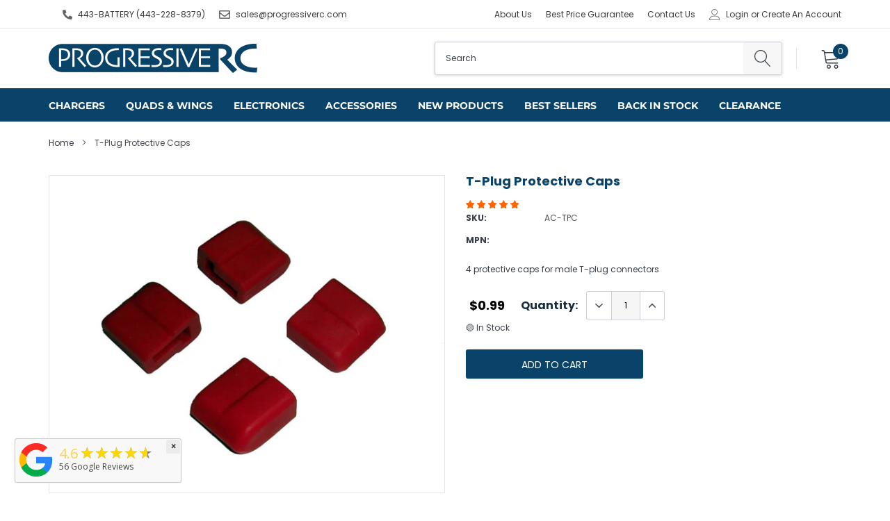

--- FILE ---
content_type: text/html; charset=utf-8
request_url: https://www.google.com/recaptcha/api2/anchor?ar=1&k=6LeTRAoeAAAAACKeCUlhSkXvVTIwv0_OgDTqgYsa&co=aHR0cHM6Ly93d3cucHJvZ3Jlc3NpdmVyYy5jb206NDQz&hl=en&v=N67nZn4AqZkNcbeMu4prBgzg&size=invisible&anchor-ms=20000&execute-ms=30000&cb=vxnb4la56oq1
body_size: 49821
content:
<!DOCTYPE HTML><html dir="ltr" lang="en"><head><meta http-equiv="Content-Type" content="text/html; charset=UTF-8">
<meta http-equiv="X-UA-Compatible" content="IE=edge">
<title>reCAPTCHA</title>
<style type="text/css">
/* cyrillic-ext */
@font-face {
  font-family: 'Roboto';
  font-style: normal;
  font-weight: 400;
  font-stretch: 100%;
  src: url(//fonts.gstatic.com/s/roboto/v48/KFO7CnqEu92Fr1ME7kSn66aGLdTylUAMa3GUBHMdazTgWw.woff2) format('woff2');
  unicode-range: U+0460-052F, U+1C80-1C8A, U+20B4, U+2DE0-2DFF, U+A640-A69F, U+FE2E-FE2F;
}
/* cyrillic */
@font-face {
  font-family: 'Roboto';
  font-style: normal;
  font-weight: 400;
  font-stretch: 100%;
  src: url(//fonts.gstatic.com/s/roboto/v48/KFO7CnqEu92Fr1ME7kSn66aGLdTylUAMa3iUBHMdazTgWw.woff2) format('woff2');
  unicode-range: U+0301, U+0400-045F, U+0490-0491, U+04B0-04B1, U+2116;
}
/* greek-ext */
@font-face {
  font-family: 'Roboto';
  font-style: normal;
  font-weight: 400;
  font-stretch: 100%;
  src: url(//fonts.gstatic.com/s/roboto/v48/KFO7CnqEu92Fr1ME7kSn66aGLdTylUAMa3CUBHMdazTgWw.woff2) format('woff2');
  unicode-range: U+1F00-1FFF;
}
/* greek */
@font-face {
  font-family: 'Roboto';
  font-style: normal;
  font-weight: 400;
  font-stretch: 100%;
  src: url(//fonts.gstatic.com/s/roboto/v48/KFO7CnqEu92Fr1ME7kSn66aGLdTylUAMa3-UBHMdazTgWw.woff2) format('woff2');
  unicode-range: U+0370-0377, U+037A-037F, U+0384-038A, U+038C, U+038E-03A1, U+03A3-03FF;
}
/* math */
@font-face {
  font-family: 'Roboto';
  font-style: normal;
  font-weight: 400;
  font-stretch: 100%;
  src: url(//fonts.gstatic.com/s/roboto/v48/KFO7CnqEu92Fr1ME7kSn66aGLdTylUAMawCUBHMdazTgWw.woff2) format('woff2');
  unicode-range: U+0302-0303, U+0305, U+0307-0308, U+0310, U+0312, U+0315, U+031A, U+0326-0327, U+032C, U+032F-0330, U+0332-0333, U+0338, U+033A, U+0346, U+034D, U+0391-03A1, U+03A3-03A9, U+03B1-03C9, U+03D1, U+03D5-03D6, U+03F0-03F1, U+03F4-03F5, U+2016-2017, U+2034-2038, U+203C, U+2040, U+2043, U+2047, U+2050, U+2057, U+205F, U+2070-2071, U+2074-208E, U+2090-209C, U+20D0-20DC, U+20E1, U+20E5-20EF, U+2100-2112, U+2114-2115, U+2117-2121, U+2123-214F, U+2190, U+2192, U+2194-21AE, U+21B0-21E5, U+21F1-21F2, U+21F4-2211, U+2213-2214, U+2216-22FF, U+2308-230B, U+2310, U+2319, U+231C-2321, U+2336-237A, U+237C, U+2395, U+239B-23B7, U+23D0, U+23DC-23E1, U+2474-2475, U+25AF, U+25B3, U+25B7, U+25BD, U+25C1, U+25CA, U+25CC, U+25FB, U+266D-266F, U+27C0-27FF, U+2900-2AFF, U+2B0E-2B11, U+2B30-2B4C, U+2BFE, U+3030, U+FF5B, U+FF5D, U+1D400-1D7FF, U+1EE00-1EEFF;
}
/* symbols */
@font-face {
  font-family: 'Roboto';
  font-style: normal;
  font-weight: 400;
  font-stretch: 100%;
  src: url(//fonts.gstatic.com/s/roboto/v48/KFO7CnqEu92Fr1ME7kSn66aGLdTylUAMaxKUBHMdazTgWw.woff2) format('woff2');
  unicode-range: U+0001-000C, U+000E-001F, U+007F-009F, U+20DD-20E0, U+20E2-20E4, U+2150-218F, U+2190, U+2192, U+2194-2199, U+21AF, U+21E6-21F0, U+21F3, U+2218-2219, U+2299, U+22C4-22C6, U+2300-243F, U+2440-244A, U+2460-24FF, U+25A0-27BF, U+2800-28FF, U+2921-2922, U+2981, U+29BF, U+29EB, U+2B00-2BFF, U+4DC0-4DFF, U+FFF9-FFFB, U+10140-1018E, U+10190-1019C, U+101A0, U+101D0-101FD, U+102E0-102FB, U+10E60-10E7E, U+1D2C0-1D2D3, U+1D2E0-1D37F, U+1F000-1F0FF, U+1F100-1F1AD, U+1F1E6-1F1FF, U+1F30D-1F30F, U+1F315, U+1F31C, U+1F31E, U+1F320-1F32C, U+1F336, U+1F378, U+1F37D, U+1F382, U+1F393-1F39F, U+1F3A7-1F3A8, U+1F3AC-1F3AF, U+1F3C2, U+1F3C4-1F3C6, U+1F3CA-1F3CE, U+1F3D4-1F3E0, U+1F3ED, U+1F3F1-1F3F3, U+1F3F5-1F3F7, U+1F408, U+1F415, U+1F41F, U+1F426, U+1F43F, U+1F441-1F442, U+1F444, U+1F446-1F449, U+1F44C-1F44E, U+1F453, U+1F46A, U+1F47D, U+1F4A3, U+1F4B0, U+1F4B3, U+1F4B9, U+1F4BB, U+1F4BF, U+1F4C8-1F4CB, U+1F4D6, U+1F4DA, U+1F4DF, U+1F4E3-1F4E6, U+1F4EA-1F4ED, U+1F4F7, U+1F4F9-1F4FB, U+1F4FD-1F4FE, U+1F503, U+1F507-1F50B, U+1F50D, U+1F512-1F513, U+1F53E-1F54A, U+1F54F-1F5FA, U+1F610, U+1F650-1F67F, U+1F687, U+1F68D, U+1F691, U+1F694, U+1F698, U+1F6AD, U+1F6B2, U+1F6B9-1F6BA, U+1F6BC, U+1F6C6-1F6CF, U+1F6D3-1F6D7, U+1F6E0-1F6EA, U+1F6F0-1F6F3, U+1F6F7-1F6FC, U+1F700-1F7FF, U+1F800-1F80B, U+1F810-1F847, U+1F850-1F859, U+1F860-1F887, U+1F890-1F8AD, U+1F8B0-1F8BB, U+1F8C0-1F8C1, U+1F900-1F90B, U+1F93B, U+1F946, U+1F984, U+1F996, U+1F9E9, U+1FA00-1FA6F, U+1FA70-1FA7C, U+1FA80-1FA89, U+1FA8F-1FAC6, U+1FACE-1FADC, U+1FADF-1FAE9, U+1FAF0-1FAF8, U+1FB00-1FBFF;
}
/* vietnamese */
@font-face {
  font-family: 'Roboto';
  font-style: normal;
  font-weight: 400;
  font-stretch: 100%;
  src: url(//fonts.gstatic.com/s/roboto/v48/KFO7CnqEu92Fr1ME7kSn66aGLdTylUAMa3OUBHMdazTgWw.woff2) format('woff2');
  unicode-range: U+0102-0103, U+0110-0111, U+0128-0129, U+0168-0169, U+01A0-01A1, U+01AF-01B0, U+0300-0301, U+0303-0304, U+0308-0309, U+0323, U+0329, U+1EA0-1EF9, U+20AB;
}
/* latin-ext */
@font-face {
  font-family: 'Roboto';
  font-style: normal;
  font-weight: 400;
  font-stretch: 100%;
  src: url(//fonts.gstatic.com/s/roboto/v48/KFO7CnqEu92Fr1ME7kSn66aGLdTylUAMa3KUBHMdazTgWw.woff2) format('woff2');
  unicode-range: U+0100-02BA, U+02BD-02C5, U+02C7-02CC, U+02CE-02D7, U+02DD-02FF, U+0304, U+0308, U+0329, U+1D00-1DBF, U+1E00-1E9F, U+1EF2-1EFF, U+2020, U+20A0-20AB, U+20AD-20C0, U+2113, U+2C60-2C7F, U+A720-A7FF;
}
/* latin */
@font-face {
  font-family: 'Roboto';
  font-style: normal;
  font-weight: 400;
  font-stretch: 100%;
  src: url(//fonts.gstatic.com/s/roboto/v48/KFO7CnqEu92Fr1ME7kSn66aGLdTylUAMa3yUBHMdazQ.woff2) format('woff2');
  unicode-range: U+0000-00FF, U+0131, U+0152-0153, U+02BB-02BC, U+02C6, U+02DA, U+02DC, U+0304, U+0308, U+0329, U+2000-206F, U+20AC, U+2122, U+2191, U+2193, U+2212, U+2215, U+FEFF, U+FFFD;
}
/* cyrillic-ext */
@font-face {
  font-family: 'Roboto';
  font-style: normal;
  font-weight: 500;
  font-stretch: 100%;
  src: url(//fonts.gstatic.com/s/roboto/v48/KFO7CnqEu92Fr1ME7kSn66aGLdTylUAMa3GUBHMdazTgWw.woff2) format('woff2');
  unicode-range: U+0460-052F, U+1C80-1C8A, U+20B4, U+2DE0-2DFF, U+A640-A69F, U+FE2E-FE2F;
}
/* cyrillic */
@font-face {
  font-family: 'Roboto';
  font-style: normal;
  font-weight: 500;
  font-stretch: 100%;
  src: url(//fonts.gstatic.com/s/roboto/v48/KFO7CnqEu92Fr1ME7kSn66aGLdTylUAMa3iUBHMdazTgWw.woff2) format('woff2');
  unicode-range: U+0301, U+0400-045F, U+0490-0491, U+04B0-04B1, U+2116;
}
/* greek-ext */
@font-face {
  font-family: 'Roboto';
  font-style: normal;
  font-weight: 500;
  font-stretch: 100%;
  src: url(//fonts.gstatic.com/s/roboto/v48/KFO7CnqEu92Fr1ME7kSn66aGLdTylUAMa3CUBHMdazTgWw.woff2) format('woff2');
  unicode-range: U+1F00-1FFF;
}
/* greek */
@font-face {
  font-family: 'Roboto';
  font-style: normal;
  font-weight: 500;
  font-stretch: 100%;
  src: url(//fonts.gstatic.com/s/roboto/v48/KFO7CnqEu92Fr1ME7kSn66aGLdTylUAMa3-UBHMdazTgWw.woff2) format('woff2');
  unicode-range: U+0370-0377, U+037A-037F, U+0384-038A, U+038C, U+038E-03A1, U+03A3-03FF;
}
/* math */
@font-face {
  font-family: 'Roboto';
  font-style: normal;
  font-weight: 500;
  font-stretch: 100%;
  src: url(//fonts.gstatic.com/s/roboto/v48/KFO7CnqEu92Fr1ME7kSn66aGLdTylUAMawCUBHMdazTgWw.woff2) format('woff2');
  unicode-range: U+0302-0303, U+0305, U+0307-0308, U+0310, U+0312, U+0315, U+031A, U+0326-0327, U+032C, U+032F-0330, U+0332-0333, U+0338, U+033A, U+0346, U+034D, U+0391-03A1, U+03A3-03A9, U+03B1-03C9, U+03D1, U+03D5-03D6, U+03F0-03F1, U+03F4-03F5, U+2016-2017, U+2034-2038, U+203C, U+2040, U+2043, U+2047, U+2050, U+2057, U+205F, U+2070-2071, U+2074-208E, U+2090-209C, U+20D0-20DC, U+20E1, U+20E5-20EF, U+2100-2112, U+2114-2115, U+2117-2121, U+2123-214F, U+2190, U+2192, U+2194-21AE, U+21B0-21E5, U+21F1-21F2, U+21F4-2211, U+2213-2214, U+2216-22FF, U+2308-230B, U+2310, U+2319, U+231C-2321, U+2336-237A, U+237C, U+2395, U+239B-23B7, U+23D0, U+23DC-23E1, U+2474-2475, U+25AF, U+25B3, U+25B7, U+25BD, U+25C1, U+25CA, U+25CC, U+25FB, U+266D-266F, U+27C0-27FF, U+2900-2AFF, U+2B0E-2B11, U+2B30-2B4C, U+2BFE, U+3030, U+FF5B, U+FF5D, U+1D400-1D7FF, U+1EE00-1EEFF;
}
/* symbols */
@font-face {
  font-family: 'Roboto';
  font-style: normal;
  font-weight: 500;
  font-stretch: 100%;
  src: url(//fonts.gstatic.com/s/roboto/v48/KFO7CnqEu92Fr1ME7kSn66aGLdTylUAMaxKUBHMdazTgWw.woff2) format('woff2');
  unicode-range: U+0001-000C, U+000E-001F, U+007F-009F, U+20DD-20E0, U+20E2-20E4, U+2150-218F, U+2190, U+2192, U+2194-2199, U+21AF, U+21E6-21F0, U+21F3, U+2218-2219, U+2299, U+22C4-22C6, U+2300-243F, U+2440-244A, U+2460-24FF, U+25A0-27BF, U+2800-28FF, U+2921-2922, U+2981, U+29BF, U+29EB, U+2B00-2BFF, U+4DC0-4DFF, U+FFF9-FFFB, U+10140-1018E, U+10190-1019C, U+101A0, U+101D0-101FD, U+102E0-102FB, U+10E60-10E7E, U+1D2C0-1D2D3, U+1D2E0-1D37F, U+1F000-1F0FF, U+1F100-1F1AD, U+1F1E6-1F1FF, U+1F30D-1F30F, U+1F315, U+1F31C, U+1F31E, U+1F320-1F32C, U+1F336, U+1F378, U+1F37D, U+1F382, U+1F393-1F39F, U+1F3A7-1F3A8, U+1F3AC-1F3AF, U+1F3C2, U+1F3C4-1F3C6, U+1F3CA-1F3CE, U+1F3D4-1F3E0, U+1F3ED, U+1F3F1-1F3F3, U+1F3F5-1F3F7, U+1F408, U+1F415, U+1F41F, U+1F426, U+1F43F, U+1F441-1F442, U+1F444, U+1F446-1F449, U+1F44C-1F44E, U+1F453, U+1F46A, U+1F47D, U+1F4A3, U+1F4B0, U+1F4B3, U+1F4B9, U+1F4BB, U+1F4BF, U+1F4C8-1F4CB, U+1F4D6, U+1F4DA, U+1F4DF, U+1F4E3-1F4E6, U+1F4EA-1F4ED, U+1F4F7, U+1F4F9-1F4FB, U+1F4FD-1F4FE, U+1F503, U+1F507-1F50B, U+1F50D, U+1F512-1F513, U+1F53E-1F54A, U+1F54F-1F5FA, U+1F610, U+1F650-1F67F, U+1F687, U+1F68D, U+1F691, U+1F694, U+1F698, U+1F6AD, U+1F6B2, U+1F6B9-1F6BA, U+1F6BC, U+1F6C6-1F6CF, U+1F6D3-1F6D7, U+1F6E0-1F6EA, U+1F6F0-1F6F3, U+1F6F7-1F6FC, U+1F700-1F7FF, U+1F800-1F80B, U+1F810-1F847, U+1F850-1F859, U+1F860-1F887, U+1F890-1F8AD, U+1F8B0-1F8BB, U+1F8C0-1F8C1, U+1F900-1F90B, U+1F93B, U+1F946, U+1F984, U+1F996, U+1F9E9, U+1FA00-1FA6F, U+1FA70-1FA7C, U+1FA80-1FA89, U+1FA8F-1FAC6, U+1FACE-1FADC, U+1FADF-1FAE9, U+1FAF0-1FAF8, U+1FB00-1FBFF;
}
/* vietnamese */
@font-face {
  font-family: 'Roboto';
  font-style: normal;
  font-weight: 500;
  font-stretch: 100%;
  src: url(//fonts.gstatic.com/s/roboto/v48/KFO7CnqEu92Fr1ME7kSn66aGLdTylUAMa3OUBHMdazTgWw.woff2) format('woff2');
  unicode-range: U+0102-0103, U+0110-0111, U+0128-0129, U+0168-0169, U+01A0-01A1, U+01AF-01B0, U+0300-0301, U+0303-0304, U+0308-0309, U+0323, U+0329, U+1EA0-1EF9, U+20AB;
}
/* latin-ext */
@font-face {
  font-family: 'Roboto';
  font-style: normal;
  font-weight: 500;
  font-stretch: 100%;
  src: url(//fonts.gstatic.com/s/roboto/v48/KFO7CnqEu92Fr1ME7kSn66aGLdTylUAMa3KUBHMdazTgWw.woff2) format('woff2');
  unicode-range: U+0100-02BA, U+02BD-02C5, U+02C7-02CC, U+02CE-02D7, U+02DD-02FF, U+0304, U+0308, U+0329, U+1D00-1DBF, U+1E00-1E9F, U+1EF2-1EFF, U+2020, U+20A0-20AB, U+20AD-20C0, U+2113, U+2C60-2C7F, U+A720-A7FF;
}
/* latin */
@font-face {
  font-family: 'Roboto';
  font-style: normal;
  font-weight: 500;
  font-stretch: 100%;
  src: url(//fonts.gstatic.com/s/roboto/v48/KFO7CnqEu92Fr1ME7kSn66aGLdTylUAMa3yUBHMdazQ.woff2) format('woff2');
  unicode-range: U+0000-00FF, U+0131, U+0152-0153, U+02BB-02BC, U+02C6, U+02DA, U+02DC, U+0304, U+0308, U+0329, U+2000-206F, U+20AC, U+2122, U+2191, U+2193, U+2212, U+2215, U+FEFF, U+FFFD;
}
/* cyrillic-ext */
@font-face {
  font-family: 'Roboto';
  font-style: normal;
  font-weight: 900;
  font-stretch: 100%;
  src: url(//fonts.gstatic.com/s/roboto/v48/KFO7CnqEu92Fr1ME7kSn66aGLdTylUAMa3GUBHMdazTgWw.woff2) format('woff2');
  unicode-range: U+0460-052F, U+1C80-1C8A, U+20B4, U+2DE0-2DFF, U+A640-A69F, U+FE2E-FE2F;
}
/* cyrillic */
@font-face {
  font-family: 'Roboto';
  font-style: normal;
  font-weight: 900;
  font-stretch: 100%;
  src: url(//fonts.gstatic.com/s/roboto/v48/KFO7CnqEu92Fr1ME7kSn66aGLdTylUAMa3iUBHMdazTgWw.woff2) format('woff2');
  unicode-range: U+0301, U+0400-045F, U+0490-0491, U+04B0-04B1, U+2116;
}
/* greek-ext */
@font-face {
  font-family: 'Roboto';
  font-style: normal;
  font-weight: 900;
  font-stretch: 100%;
  src: url(//fonts.gstatic.com/s/roboto/v48/KFO7CnqEu92Fr1ME7kSn66aGLdTylUAMa3CUBHMdazTgWw.woff2) format('woff2');
  unicode-range: U+1F00-1FFF;
}
/* greek */
@font-face {
  font-family: 'Roboto';
  font-style: normal;
  font-weight: 900;
  font-stretch: 100%;
  src: url(//fonts.gstatic.com/s/roboto/v48/KFO7CnqEu92Fr1ME7kSn66aGLdTylUAMa3-UBHMdazTgWw.woff2) format('woff2');
  unicode-range: U+0370-0377, U+037A-037F, U+0384-038A, U+038C, U+038E-03A1, U+03A3-03FF;
}
/* math */
@font-face {
  font-family: 'Roboto';
  font-style: normal;
  font-weight: 900;
  font-stretch: 100%;
  src: url(//fonts.gstatic.com/s/roboto/v48/KFO7CnqEu92Fr1ME7kSn66aGLdTylUAMawCUBHMdazTgWw.woff2) format('woff2');
  unicode-range: U+0302-0303, U+0305, U+0307-0308, U+0310, U+0312, U+0315, U+031A, U+0326-0327, U+032C, U+032F-0330, U+0332-0333, U+0338, U+033A, U+0346, U+034D, U+0391-03A1, U+03A3-03A9, U+03B1-03C9, U+03D1, U+03D5-03D6, U+03F0-03F1, U+03F4-03F5, U+2016-2017, U+2034-2038, U+203C, U+2040, U+2043, U+2047, U+2050, U+2057, U+205F, U+2070-2071, U+2074-208E, U+2090-209C, U+20D0-20DC, U+20E1, U+20E5-20EF, U+2100-2112, U+2114-2115, U+2117-2121, U+2123-214F, U+2190, U+2192, U+2194-21AE, U+21B0-21E5, U+21F1-21F2, U+21F4-2211, U+2213-2214, U+2216-22FF, U+2308-230B, U+2310, U+2319, U+231C-2321, U+2336-237A, U+237C, U+2395, U+239B-23B7, U+23D0, U+23DC-23E1, U+2474-2475, U+25AF, U+25B3, U+25B7, U+25BD, U+25C1, U+25CA, U+25CC, U+25FB, U+266D-266F, U+27C0-27FF, U+2900-2AFF, U+2B0E-2B11, U+2B30-2B4C, U+2BFE, U+3030, U+FF5B, U+FF5D, U+1D400-1D7FF, U+1EE00-1EEFF;
}
/* symbols */
@font-face {
  font-family: 'Roboto';
  font-style: normal;
  font-weight: 900;
  font-stretch: 100%;
  src: url(//fonts.gstatic.com/s/roboto/v48/KFO7CnqEu92Fr1ME7kSn66aGLdTylUAMaxKUBHMdazTgWw.woff2) format('woff2');
  unicode-range: U+0001-000C, U+000E-001F, U+007F-009F, U+20DD-20E0, U+20E2-20E4, U+2150-218F, U+2190, U+2192, U+2194-2199, U+21AF, U+21E6-21F0, U+21F3, U+2218-2219, U+2299, U+22C4-22C6, U+2300-243F, U+2440-244A, U+2460-24FF, U+25A0-27BF, U+2800-28FF, U+2921-2922, U+2981, U+29BF, U+29EB, U+2B00-2BFF, U+4DC0-4DFF, U+FFF9-FFFB, U+10140-1018E, U+10190-1019C, U+101A0, U+101D0-101FD, U+102E0-102FB, U+10E60-10E7E, U+1D2C0-1D2D3, U+1D2E0-1D37F, U+1F000-1F0FF, U+1F100-1F1AD, U+1F1E6-1F1FF, U+1F30D-1F30F, U+1F315, U+1F31C, U+1F31E, U+1F320-1F32C, U+1F336, U+1F378, U+1F37D, U+1F382, U+1F393-1F39F, U+1F3A7-1F3A8, U+1F3AC-1F3AF, U+1F3C2, U+1F3C4-1F3C6, U+1F3CA-1F3CE, U+1F3D4-1F3E0, U+1F3ED, U+1F3F1-1F3F3, U+1F3F5-1F3F7, U+1F408, U+1F415, U+1F41F, U+1F426, U+1F43F, U+1F441-1F442, U+1F444, U+1F446-1F449, U+1F44C-1F44E, U+1F453, U+1F46A, U+1F47D, U+1F4A3, U+1F4B0, U+1F4B3, U+1F4B9, U+1F4BB, U+1F4BF, U+1F4C8-1F4CB, U+1F4D6, U+1F4DA, U+1F4DF, U+1F4E3-1F4E6, U+1F4EA-1F4ED, U+1F4F7, U+1F4F9-1F4FB, U+1F4FD-1F4FE, U+1F503, U+1F507-1F50B, U+1F50D, U+1F512-1F513, U+1F53E-1F54A, U+1F54F-1F5FA, U+1F610, U+1F650-1F67F, U+1F687, U+1F68D, U+1F691, U+1F694, U+1F698, U+1F6AD, U+1F6B2, U+1F6B9-1F6BA, U+1F6BC, U+1F6C6-1F6CF, U+1F6D3-1F6D7, U+1F6E0-1F6EA, U+1F6F0-1F6F3, U+1F6F7-1F6FC, U+1F700-1F7FF, U+1F800-1F80B, U+1F810-1F847, U+1F850-1F859, U+1F860-1F887, U+1F890-1F8AD, U+1F8B0-1F8BB, U+1F8C0-1F8C1, U+1F900-1F90B, U+1F93B, U+1F946, U+1F984, U+1F996, U+1F9E9, U+1FA00-1FA6F, U+1FA70-1FA7C, U+1FA80-1FA89, U+1FA8F-1FAC6, U+1FACE-1FADC, U+1FADF-1FAE9, U+1FAF0-1FAF8, U+1FB00-1FBFF;
}
/* vietnamese */
@font-face {
  font-family: 'Roboto';
  font-style: normal;
  font-weight: 900;
  font-stretch: 100%;
  src: url(//fonts.gstatic.com/s/roboto/v48/KFO7CnqEu92Fr1ME7kSn66aGLdTylUAMa3OUBHMdazTgWw.woff2) format('woff2');
  unicode-range: U+0102-0103, U+0110-0111, U+0128-0129, U+0168-0169, U+01A0-01A1, U+01AF-01B0, U+0300-0301, U+0303-0304, U+0308-0309, U+0323, U+0329, U+1EA0-1EF9, U+20AB;
}
/* latin-ext */
@font-face {
  font-family: 'Roboto';
  font-style: normal;
  font-weight: 900;
  font-stretch: 100%;
  src: url(//fonts.gstatic.com/s/roboto/v48/KFO7CnqEu92Fr1ME7kSn66aGLdTylUAMa3KUBHMdazTgWw.woff2) format('woff2');
  unicode-range: U+0100-02BA, U+02BD-02C5, U+02C7-02CC, U+02CE-02D7, U+02DD-02FF, U+0304, U+0308, U+0329, U+1D00-1DBF, U+1E00-1E9F, U+1EF2-1EFF, U+2020, U+20A0-20AB, U+20AD-20C0, U+2113, U+2C60-2C7F, U+A720-A7FF;
}
/* latin */
@font-face {
  font-family: 'Roboto';
  font-style: normal;
  font-weight: 900;
  font-stretch: 100%;
  src: url(//fonts.gstatic.com/s/roboto/v48/KFO7CnqEu92Fr1ME7kSn66aGLdTylUAMa3yUBHMdazQ.woff2) format('woff2');
  unicode-range: U+0000-00FF, U+0131, U+0152-0153, U+02BB-02BC, U+02C6, U+02DA, U+02DC, U+0304, U+0308, U+0329, U+2000-206F, U+20AC, U+2122, U+2191, U+2193, U+2212, U+2215, U+FEFF, U+FFFD;
}

</style>
<link rel="stylesheet" type="text/css" href="https://www.gstatic.com/recaptcha/releases/N67nZn4AqZkNcbeMu4prBgzg/styles__ltr.css">
<script nonce="fLAw-4d9R24OiYNQ9IXm9w" type="text/javascript">window['__recaptcha_api'] = 'https://www.google.com/recaptcha/api2/';</script>
<script type="text/javascript" src="https://www.gstatic.com/recaptcha/releases/N67nZn4AqZkNcbeMu4prBgzg/recaptcha__en.js" nonce="fLAw-4d9R24OiYNQ9IXm9w">
      
    </script></head>
<body><div id="rc-anchor-alert" class="rc-anchor-alert"></div>
<input type="hidden" id="recaptcha-token" value="[base64]">
<script type="text/javascript" nonce="fLAw-4d9R24OiYNQ9IXm9w">
      recaptcha.anchor.Main.init("[\x22ainput\x22,[\x22bgdata\x22,\x22\x22,\[base64]/[base64]/[base64]/ZyhXLGgpOnEoW04sMjEsbF0sVywwKSxoKSxmYWxzZSxmYWxzZSl9Y2F0Y2goayl7RygzNTgsVyk/[base64]/[base64]/[base64]/[base64]/[base64]/[base64]/[base64]/bmV3IEJbT10oRFswXSk6dz09Mj9uZXcgQltPXShEWzBdLERbMV0pOnc9PTM/bmV3IEJbT10oRFswXSxEWzFdLERbMl0pOnc9PTQ/[base64]/[base64]/[base64]/[base64]/[base64]\\u003d\x22,\[base64]\\u003d\x22,\x22ScKfEsOSw7ckDcKSIsOjwq9VwrQBbiRcWFcoSMK0wpPDmwrCu2IwM0/Dp8KPwq7DiMOzwr7Do8KcMS0qw7UhCcOVIlnDj8KQw6tSw43CssO3EMOBwqzCumYRwojCqcOxw6ldHAxlwrLDscKidw1ZXGTDmMO2wo7DgylvLcK/wo/DjcO4wrjCksKELwjDuWbDrsOTKcOIw7hsQmE6YSXDj1pxwo3DhWpwfsOXwozCicOdUDsRwpQMwp/DtQTDjHcJwrcXXsOIJithw4DDqnTCjRN5fXjCkzd/[base64]/CkHfDiislwpQdw6LChcKFZV3Ds8OPG1XDkMOlVMK4VynCgBlrw6BLwq7CrBoECcOYATMwwpU9esKcwp3DsVPCjkzDgTDCmsOCwp/DjcKBVcOqS18Mw7lcZkJeZsOjbmTCsMKbBsKSw7QBFyvDgyErSl7DgcKCw48wVMKdcS9Jw6EKwqMSwqBbw6zCj3jCisKuOR0AacOAdMO+ecKEa29twrzDkWYfw48wZArCj8OpwpgTRUVSw6M4wo3CscKCP8KECgUqc1/CjcKFRcOfbMOdfkoFBUDDkcKRUcOhw6HDqjHDmk5fZ3rDgwYNbX4Kw5HDnTPDiwHDo3zClMO8wpvDp8O6BsOwGMOWwpZkcXFecsKQw7jCv8K6dsOHM1xEEsOPw7tnw5jDsmxgwqrDq8Ogwpwuwqtww5TCsDbDjGfDk1zCo8KcYcKWWjdOwpHDk0DDiAkkcW/CnCzCjcOYwr7Do8OSa3pswojDvcKpYXDChMOjw7l3w7tSdcKFFcOMK8KQwptOT8OZw7Jow5HDu29NAj5QEcOvw6dELsOafTg8O2cPTMKhUMO9wrESw4IMwpNbX8OsKMKACMO8S0/CqS1Zw4ZMw7/CrMKeRD5XeMKDwq4oJWrDgm7CqgXDtSBOCRTCrCkBRcKiJ8KUeUvClsKAwrXCgknDhMOGw6Rqex5PwpF7w67Cv2J/[base64]/[base64]/CjcKMJU7CoMKTTcKqU8KGwqTCj8KKw70Mw5dhwpocTsOGLcKWw6LDqMOwwpIcF8KBw6howqTCsMOYCcOewo16wqs8YVtXLyYnwo3CscKEQMKEw6IMw7vDu8KbLMO7w6LCpQ3CsRHDlTwWwqsMAcOHwqPDp8K/wp3Duj7DpiUYAsKfSy1yw7/[base64]/[base64]/Ctns7w5MBQcOnRsO3TEkGw4QBOMKzCW3DjsKXNwvDnsK6LMOCVXHCp0RwGjzCnBrCunJNL8O0XXh1w4XDlyrCsMOrwrU/w7x6wr/Dn8OXw4UAWGvDp8O9wrDDpkXDscKAc8Kpw7fDkWnCskjDvcO9w73DixR0GcKeAi3CiwvDkMOcw77ChTgTW2jCpkPDnMOpLMK0w4rDgQjCiVzCoyxqw7rCtMK0eUzCixErSyvDqsOfR8KDBn/Diy/DtMKtecKWNMOxw77DkmcEw6LDpsKTEQEHw7LDlyTDg0ZVwoJiwqrDlE9+ERPCjg7CsDoWEXrDuC/DgnnCpwHDoicwCQgUJ2zDhyEtNVwUw5ZkS8OddHkJZUPDm35PwpZ9ZsOWbsOUUVJ0QcO9wrLChUhVXMKqecOuacOhw4c3w49Ew57CulQ8w4F7wrHDtAnCssOsI1rCky82w7bCp8OFw71rw7pfw6lMLcKIwr5tw5PDo23Dv1M/[base64]/wpVSwoDDvUUgwpTCszvDmFHCqMKwP1rDnTbCniVgekjCtMKIdhF5w7vDmQnDjDvDuQ5ww5HDjsKHwqnDsAIkw7AtdcOWMcOQw57ChsOLDcKfYcOxwqHDksKTOsOiLcOqBMO/wrTChMORw6UpwonDpQcXw7kwwr4mwrktwrLDvUvDlyHDtcKXwr/[base64]/w49Iwo7CocKlKMOaw73DtT/[base64]/F8KLwoXCo3RWEyvDmMK8RQbCgz8AdMOIwpbDnsKePBLDkDjChcO/[base64]/Cq2RUwqLDv8OWCsOUK8KgYgESwrTDuMKmRcKcw6glwoIQwr/DsQ3CpUwgQGkyUMK2w5ATLcOaw7nCisKDw5ohQTNVwpfDuhrDjMKWeEZCKWPCuDnClj80Qgx2w7jDnGxeYcKudsKaDCDCpcOUw5rDoD/DtsOpEGbDosK6wr9Kw5MPMDdMCwvDiMO5SMOXZ017KMORw51Rwp7DpiTDrWMdwqnDpcOIAMOiTH7DkgIvw5JAw67Cn8KXThrDukhTOcO3wpbDmMOjW8Ouw5HCrl/DrTETC8K6UCFoAcKtc8K8w480w5Aow4DDhsKnw7/[base64]/DmsKkw7lgR8KmJ8O5KsKqwpvDonrCjiQjw53DssO6w6zDjj3CjEsnw4k0aGPCrgtWdsODw4h+w47DtcK1aiQyB8OyC8OAwojDuMKfw5HCosOIGXnCgcOcRcKRw4/DjRHCqMOxDktXwqI/wovDv8Ksw40EIcKfa1/DpcKrw6rClgbDmcOEQcKSwox9GEYqA1krMxJpw6XDs8KyRwlYw6/Dm20Ywp5BYMKXw6rCuMK5w5rCtEQ8fAEPd2xnF24Kw7/DnSQ5AMKKw5gDw5HDpBdcWMOVDsKwYMKawrfDkMOvWWV5QwbDnUcsN8OUIEDChiVHwqzCssOzcsKUw4XDsWXCgsK/woRMwoxFFsKEw5zDv8KYw50Nwo/CoMKXwr/Dq1TCsWPCv0fCucK7w67DhgfCscO/wq/DkMK0BBkew5RkwqcefMOQdC/Dr8KLUhDDg8OKB27CqRjDhcKXIMOBZR4rw4XCrkgaw40HwqM8wonCuCDDuMKqEMK9w6kdSRozd8OMWcKNAGnCtlBNw7QGRFVjw77CmcKgekLChlHCpsKQLWXDlsOfbh1TN8K8w63DnwkGw6TCncK1w5jCsAwtWcOIPCA/Tl4lw4IMMENjV8KEw7lkBWVYTEHDscKZw5HCpsK1w5VfdRcswqzCiyXCoDfDrMO5wo5kHsOXNVR7wp5tIsKBw5s7R8K7wo4owrPCukHCrMO9EMOdccKlN8KkRMKwYcOXwpkrBiTDt1HDqi4AwrZbwo4fAU44NMKrCcOVMcOgSsO5TsOiwqjCnxXCm8Kawq8eeMO/NcKzwrAIKMKPZsKnw6vDvxoWwpg9eTnDgMKGWsOUEsOAwr1aw7/CscOKPxsfWMKWNMO2VcKOKxdhMMKVw7PCoBHDjsOCwrZzCMKnGl06bMObwpzCmsOLfcO9w4EsOMOMw4JdT0/DkG/Dl8Oxwop0Y8Ksw7MFSy1Zw6ARNcOFF8OKw4wMf8KQFi8Twr/CmcKDwpxew7rDncOwJGDCpWLCkUIXOcKmwqMxwo3Cm008REZvLGgMwqAdYmkKIsOjE0oBVl3Cu8KsI8KuwrnDi8ORw6zDt14kPcOQw4HDlBtlYMOcw7dZSm3CsConYhpkwq7CicOEwonDm0bDpC1CAcKuXlU/[base64]/wqLDnybCssKAFsODw5sAw6HDrhYDbj7CocODD1RDIcONJBlOGyvCvgfDt8OZw4LDqAQKMj03EiPCk8ODHcO/TxwOwrwwAMOsw7FLKsOqHsOuwpZEN3lnwo3DncODXG/Cp8Kzw7tNw6fDiMKfw4nDu3fDmMOuwp1CMMKfZVLCqcK6w5rDjQNkCcOJw55hworDswNNwozDq8Kvw6/CnsKpw5g9w4fCscOswrpHCDdWEmAecwrChmZsAndZZAgpw6Nuw4h+KcOPw6MtZxvDksOFQsK1w7JGwp4tw43Cj8OqOCNVJVbDtBQAworDsQNew4bChMO/E8KpIhDCq8OMIlPCrGNzdR/ClcK9w65sfsKuwosEw6hIwrF2w5vDsMKPe8OMw6Mmw6A2asOtJMKkw4rDvMK2SkZqw5XColshbFFdEMKvSBFewrvCpnrCogQlbMK8e8KjThvCjFfDt8OWw5HCpMOPw4AkZn/CtQFkwrA5UyA6B8KOOHxEBk/CuGt+W2UJSGJBdEoIHxDDtxApe8K2w7xyw4XCpMOXLMOGw6AAw6JYLCTCtsOkw4RJPQTDpABUwpvDqcOdMMObwotTJMKGwpbDssOOw47DgiLCuMKhw5lfQErDh8ORSMK6HsK4e1sUCj9nXi/[base64]/CocOvYVF1UMKhw7nDicK3wq3Dh8O7GRjDlMKKw7HCsFPDvRXDqyMgei7DqsOPwrIHLMO/w5JUKcKJZsOJw7d9YEfCmyPDixvClH/DkcO9WBDDsh8xwqzDlh/ClcOsLHBtw5XCmMOlw4Ytwqt8V3JtfER5IsKdwrxYw6tSwqnDjSt6w70fw6pnwoAjwpLCt8KnAcOjQ3JKKMK1wp1LLMOJwrbDu8OZw7UEGcOPw7d2DFdYTMO7XETCpsK4wr1qw51Bw4fDosOrI8KeRXPDnMOOwrQIH8OkVgRaQsKSQC0/PUtJU8KYcWLDgBDCgwwvC1vCtXMwwq5xwpUsw5fCqcKwwq7CosK8TcKUKjDCr3bDrTUGDMK2dMKdaQERw7LDpQJEX8K4w5c3wr4Mw5JhwrgKwqTDgcKaRsOyDsOeUTESwox5wposw5zDsyktN1/[base64]/[base64]/Pmd2wrpSw5bDrhLCmXRjCxrCqsKjKMKGw4UrawRdAAEleMKhw6dbZcOqM8KFZSdEw7TDk8KOwqsFRzrCsQjCuMKdOCcjT8KwFT7CinXCqTtHTyVow4bCp8K6wpzCkn3DpcOtwrUpPsKMw57ClEDCusOARMKvw7o1RMK2wprDuwrDmB/[base64]/UsKlw6AVw6PCkcObw7bDmhPCmlnDpgsNKsKgwpp/[base64]/CvsKtwrnCjsKQTlTCpsKew6UGw5Nhw60NwoYFw5jDjQ/CnsKIw6zDuMK4w6bDscOTw7dPwoXDry3CklIYwpPDjAHCjMKVHFpPfDHDkmXCp0ogD1RTw6LCncOQwobDqMOfP8OJCTQ3w6tqw59Pw5TDlsKIw4JzLsO8dWUWNMO8w7QAw7AneSB2w7M5YMOUw4Qewr3Cg8Kzw7AXwqbDr8KjTsOULsKeacKNw7/[base64]/Dpx/CgRl0wo0mw4hIOhU9wpPDpMKaBH9dVMOcw4B5HUYgwoB1HyzCiUNbeMKBwpUJwpEGIcKmWMKuTzsdwozCnQp9EA8hfsOgwro4ccKJwovCvhsfw7zDkcO1w6hTwpQ/wpLCisKjwqbCnsObMzLDu8KTwqhHwr1Xwq55woQKWsK9Y8OEw7cRw6k8NhDCgHzCq8KqRsOmTjwGwrQQc8KPSSTCvhklfcONLMKDbsKJUsOWw4PDu8OFw7bCrMKvIsOQU8OVw47CqUMBwrjDhQTDusK0SGjCv3sfOsOYZ8Ocwq/[base64]/Dh8ONwp3CnsO/HwvDqMOQXDojw6xWwr9hwqILw5sPOS55w6XCksKSw6XCn8OGw4RGVmwvwogGVUDCtsOBwq/CqsKKwpMEw5BJBlhTECp9fQENw4FNwo7CscKcwpLCvi3DlcKyw6jDmFx4wpROw7VowpfDuCfDgMObw6zCmsKzw4fCowRmVsO7bcOGw5l5RcOkwp7DkcO9YcOBTcKTwr/Ci1Qnw65Lw6DDmMKYG8O8GHvCpMOUwpBIw6jDgcO/w5jCpF0/w6nCkMOQw7QtwqTCunFvwoJSRcOOwqjDr8K7JBDDkcO9wpV6b8O/ZsObwr/[base64]/Dn0kZNx1dwpDDgMOXwpBDw7HDoxTCvRLDgkwcwqnCvmbDogPCmW0Aw4lFG3MDwp7DojbDvsO2w5zCqHPDg8OGEsKxOcK+w41fImkgwroywp4hFjfDpnHDkErDlBfDrR3CqMKLOcOjw7QpwojCjnbDhcKkwpF8wo/DosOJOH1QLMOqEsKbw50twpQfw74aH0nCiTHDuMOIeCzCicO8J2lpw6ZLSsK7w6s1w7JoYGw4w6LDnQzDkTjDpMOHPsOSASLDtDJ7RsKiw7/DkMOLwo7CmjY4CgTCujPCtMKiwozDvSHCiGDCrMKKRGXDnTfCjHbDrxLDtlvDrMK6wrg4UsKfcC7ClUtBWw3CmsKPw44jwq4gPsOGwqUgw4HCmMOkw4Z0wq7ClMKBw6DClWnDnQ5ww77DhjXCqywnSx5DVHQLwr9Jb8OfwpNcw4xowpTDrybDpV9GGG1Kwo/ClcKRAyYnwqLDmcKlw5nCg8OmOi3CqcK7YEvCvBrDrVjDqsOMw57CnAhYwp8TUjNWOcK/C3jDjQsuczfDoMKWwofCjcK3cSjCj8Ofw7QmesOGw7TDlsK5w5fCi8KEKcOkwql5wrAbwrfCmMO1wo3DtsOOw7DDn8KewqnCt31MNwbCgcOqTsKBDmlPw5FlwqfCmsOMwprDrDPCmcKbwpDDmR8QBkwMC1TClGXDu8OywptKwrEZK8KzwoXCisOew55/w5Zfw5hEwpF7wqN/CMO+HsO4IcO7e8Knw7NvP8OzVsOrwoPDjhHCksOTC13CocOow5JKwoVnbHBSVAvDt1hQwp/ChcOwfFEBwrjCmhXDnAk/[base64]/DVvCvhtawpjCgsOcwqvDlnPCsFsQeMKSf8KaFMOOacKGMVTCuBElGyY0dUrDuzl/wobCu8OEQ8Kdw7QuaMOgDcKkScK3T0kobwJGEQHDoXoBwpwow6LChHEqacKLw7nDvsOWB8KUw6xJI2kiL8OHwrvDhwnCvh7CkMO0aWFkwog0wp5CWcK8KTDCpcO2w57CjC/[base64]/wp8Nw4XDuRnDuA/Dm8KnwpvDlE98dMKqw4zDmkgDMcOtw4jDrcOKw4bDqDjDpkt0VsONM8KFA8ORw4fDvcKKIy1WwpzDlMORc2cqPMKEJyXCqEcIwoR+UF9yVsOfQ2vDtm7CkcODM8OdYCjCi2UtasKBd8KOw43Cq1NrZsKTwp/CqsKnw6HDvRRGw6BUMsOVw7QjDU/[base64]/DhsKNFcK5RMOTw49sccOtIcKpV03DrylHKcODwpDCkg4vw4vDucOPfcK3UMKaQXJTw499w6BxwpcoIDAeTU/CpgnCr8OqFHJBw5LCqsO3wpjCmhYLw50OwpHDsjDDgCM2wqvCicOvMcOtEcKFw5tgCcKYwp8xwpLCrsOsTjAZZ8OWdsK/w6vDqVk6wpEdw6vCqCvDoFB2EMKLw70mwrkAKnTDg8O6d2rDu1JSS8KfPDrDoXDCm2fDnwdmasKdeMKvw73CpcKiw6XDkcKGfsKpw5fCpGvCiG/DpCtbwpg6w6x/[base64]/fcO5w4/CmcKQCWrDkMOnwoXCm8K0w6NIwqJrRsKsw4nDhsK/w63ChVHDpsOYeBtTYy7Dl8OBwpd/HwA6w7rDilVPWcOww6M7aMKRbw3CkgrCj1rDvE4zCTDDkcO3wr1CYsOnEy/[base64]/[base64]/Dplo6woR5csOVdcKpwrdgeRU9T8OMwqEgH8Kzdj/CkAzDjCAMLBo/[base64]/CoFZow7MLwrjCoMOFRwHDscKowr3CoDPDmCVewpTCicKFL8KTwo7CnMOXw5BFwqFQMcKZNsKBJsOuwo7Cn8Kvw7nDlEnCvGzCrMO0UcKaw5XCqMKcScOTwqIiHyfClw3DnXhZwq/Cvk99wo7Ds8O/KsOLJsOwODjDqDDCkMOhEsOGwoJww7LCg8KNwo/DjTdpGMOQLHvChDDCs1TCgE3Dgms2wq8CGsKwwo3DlMK8wrxrfUnCumNdNEXClMOjfcKbSy5Ow4xWa8OkcMOowpPCrcOtTCPDl8Kvwq/Dnwx8wpjCh8OoT8OJFMObDTXCucOybcOWRwoFw4YbwrXCicOgPMOAPMObwpLCiyfDgXMhw77DgDbCpT9CwrrCohNKw5pkQX8/w7oPw6l1JEbCnznCm8K7wqjClH3CrcKoG8OdHVBBFcKOGcOwwprDslrCp8KPOsKOHTHCgMKnwq3DqMKrSDHDkMO4XsKxwqZdwrTDkcOrwp3CvcOoEy/CnnPCisK1w5U5woXDqcK0PTMMFWhJwrbCq3pBNDbCgVtpw4nDrMKSw7c9D8O0wpp6wodcwoMBUC/ClsKZwp18a8KHwq8iR8KAwpJ7wpHCrAx6PcKIwo3DmcOLw5JywqvDpBTDsnkCFTYTXkfDiMKFw4AHfk0dw6jDvsKIw7PCvEPCqsOhGkc5wq/[base64]/DjGnDkMKWSnPCsFcWAMO1w7wvw6nDk2PDs8O4JFbCoEXCo8OcQMOpHcKJwqfCtEYCwrk7wo0wKMKxw5B7wqnDsU3DqMOqCnDCmF8yQcO6Dn3DniwGH09ldMK0wq3CgsObw4VYDnTCg8KPRW8Tw7hAE1zDoVXCiMKfWcOhQsO3HMKzw7fCiDrDpF/CpsKtw5hJw4pyDMKzwrvCrl/[base64]/DuwfDpcKfwp7DnArCq3vDp14UwqnCiRx5wqHDqBFcbMOyR08vasK+WsKKWzHDsMKRTcKWwpXDjcK/FhFJwppJbhZQw455w6rCocOgw7bDoAzDjMKSw4VYT8OcZgHCrMOZbF1BwqnDh2jCiMKcCcK4cFhZOD/DncOnw47DnmjCoT/DocODwq4BEcOtwqHCoiXCuAEtw7VvJsK3w7/[base64]/[base64]/[base64]/DjCcOwpPDu8K2e0xlEsOHw7lXZsKcwrfDjhVnSWkmd8KQMcOzwovCm8O6wokrw7vDnibDiMKRwrMNw6h0wqghemzDk34fw4TCvkPDrsKkccKCwqsXwpTCv8KdSMO2TMKNwoREWEjCuTpRKsK2dsO3BsK9w7IscXbCgcOMFsKow7/Dm8Okwos9Ng90wpnCuMKqCsOUwqYASlnDuD/Co8OafMOwH0E3w6/DvMK0w48cXMO5wr50KMKvw69KPMK6w6F6TcK3SR8ewpd4w6vCscKPwqrCmsKRS8OzwoXCmltLw5zCmWzCvsKUZ8KpAsODwpA7UsK/HMKvwq0vU8Odw63DtsK7GF8gw6p4EMOLwo9Pw5B7wrHDiQXCnnHDu8Kawr/CnsK6wpfCij3DicKYw7TCssOLX8O6QEg6D2RSGXbDp1shw6TCgX3CkMOIZxcKdsKOYCfDuxrCtELDq8OHa8KIVgfDisKfeDLCnMO/PcOKd2nDsFjCoCjDvwxCdsKgw7Zfwr3CssKfw73Crm3CulJuGihpFk9WXcKDEgJjw6HDtcKQNQ0wKMOSIgJowqrDnMOCwpRNw6TDoX7CsgDCm8KJOk3ClFVjMDBQAXQBw4YXw7TCtCHCvMO3wp/CjmkjwpjCsGkpw7jCvxEBBV/Dq3jDksO+w7Mgw7zDrcOvw4PDpsKFw45ZagIsDcKtEHsrw5jCvMONMsOHOMOZN8K1w6/ChnQgIcOFTsO2wql9w4PDnTDDjD3DtMK6w47Cl21CIMKSH19TEgLClsOAwrIIw5PCjMK+IVnCiQYdP8OQw7tew7xvwrdlwpHCoMOCb1PDlMKlwrXCvn3Ck8KnXsOIwo9Kw7vDqlfDr8KPDMK9YVFbPsK7wonCgn9PWcKdesOLwqcnfsO1IEksMMO1EMO6w4/[base64]/DjcKtw4t8wpVYF8OgfQnDuCzCtsKLw7RxbwPDl8OcwpQadsOCw5bDksOld8OLw5bDggAzwofClmJHFMKpwrLCt8KFYsOILMO/wpVdc8KjwoN/[base64]/DgW9Rw6/Cg8Oew6h5w5vDjsKWQ8O/[base64]/CmEAgR1pzNzfDjsOSw7rDq8K+w6wQQMKnbEt/[base64]/w4dmScKlbSdaY0s6w5BvwoPDvx0Dw5LDisOCKDvCm8K4w5/[base64]/DuknDrkzDnsKCelxTwrjDmcKnwoXDhMOaN8KfwrZoSSfDnScnwofDsg5wW8KXbcK1fSvCgMOSIMOWU8KLwr5iw5fCgl/CqcKuTMK0ecO5wowGLMOAw4B/[base64]/CvHpGw7XCiwjDo8OIw6jDjALDnCPDsBlgw4fDvjMvZMOiIlrCuwXDsMKbw544FS9yw7YzIMKLXMKiGyAlHgPCklPDnMKdG8OmBMO/Yl/[base64]/aFt6JR1COn8bwrbDrgZ0f8OLw4JdwoZkPMKKEcKnCsOTw73DvsKHKsO0woHCpcKfw4cPw68Tw4c4C8KLTyRLwpbCnsOPworCvcOBwp/Do1nCpnXDgsOlwodCwpjCv8KaS8KCwqxiV8KMwqHDrUAIDMKIw7lxw5cGw4TDpsKhw7A9MMO+AcOlwofDuSXDiTTDiUwjGQNyRGvCgsKIQ8O/QUkUBHPDiilMUCIAw6U2fErDizkeOjXChSFuw4FGwoRiIMOHYsOawq3DqMO2ScKcw6Y+FnZETMK5woLDncK1wo1Cw48Sw7LDr8KmRcOjwrkBSsKhw70Cw7LCp8O8w4BCBcK5KMO+eMOtw59Xw7B0w7N6w6vDjQUFw6/CicKvw5p3EMKiDA/CqcKiUQLCqnjCjsOiwpLDhikrwqzCvcOTV8OWQsOQwoloayJ7w5HDvsOVwoUbRUTDkcKrwrnClXktw5zDtMOzWnjCqsOZLxrCk8ONKBbCmFQTwpTCmQjDvmV0w49lWsKlCwdXwpDCn8Kpw6zDt8KJwq/DiT5NLcKowozCqMKBHxRiw7zCrHgUwprDtUtXw7rDrcOUEmTDom/ChMOJBERwwpTCrMOWw6cww4zCsMO8wpxcw4zDlMKhH1t4VSJbdcKtw5vDqDgqw6ZWQE3Ct8O5OcO7HMOYAgFlw4DCigV0wrrDkjXDg8OYwq4HPcK7w79KT8KLR8Kpw60xwoTDksK7UjjCosKhw4nCisOvwq7ClMOZbyUHwqM5fH/CrcKwwpPCqcKww5DCiMOxw5TCgj3DtG5zwp7DgsKsNQFQXxzDrxtvwoDDg8Khw5/Dr1DCvcK7w4h0w4/Cl8KNw75iUMO/wqzCjhbDgTDDtXp7URbCr10+fzMuwqxlaMOMdyAEWy7DscOZwoVRw69ew77Djy3DpEbDgMKAwpTCssKHwo4GKMOcdMOob2pVFcK0w43CgyFSaE/CjsK3Z17DtMKWw7AlwoXCjUrDnF7ChHzCrVnChcO4QcKRecOvM8K9NMKXOCodw4Mxw5V4dMOeOsOoKgkNwrTCocKxwo7DvR9qw4gJw6XCq8K1wpIOa8O1w6HCmCvCkVrDtMKpw61xYsK1wr4Fw5TDr8KZwo/CiiTCuBQrAMOywrome8KoFsKDSBgoZHx/w6jDhcKwVW8cCcO6w6Itw6w8w4MwHytFaBgiL8OfR8OnwrfDusKDwrTCqUfDusOFPcKJJcKlA8KPwpTDhMK0w57CpTDCmwIKIndMZEzDvMOha8OgIMKvNcK7wqsSIXt6dm/ChBvCt1YPwprDnFQ9ScKlwrXClMKcwpRUwoI3wo/[base64]/DpcOCcThrwoAoQwzCumM5WsKAQMODw5zCnQbCjsKawr3Ch8OBXMOnYQHCgzVPw6DDhgvDm8O4w50wwofDhcOgOibDtElowq7DoXs7IzjDhMOfwq0Mw6vDixx7AsKXw5JrwrTCicKlw6TDrU9Sw4jCqsOgwod1wqB/[base64]/DnsOGwpYROVwMwoRVw4shwqDCm8KdVMKabMKxPRbCq8KCdMOYCT1NwpLDmMKfwonDvcKFw7fDisKww4tEwq3CrcKPdMOPLcO8w7Bkwqsrwqx/EnfDmsOEa8OIw7Yuw7gowrFjKm9gw5pAw4VWIsO/JlVtwpjDtcORw7LDn8KcMifCvRjCsX7DjlbCrsKLIsOuaTfDlcOIK8Kyw6xaMGTDhxjDiDbCsEg3w7PCtGc1wrPDtMOdwq92w7lDdXjDhsKswrcaBEoYecKFwqXDssKFe8ONWMKKw4M1FMOJwpTDvcO2DB98w5fCriARXhJmw77CpsOLFsOrLTXCiklEw55PJG/[base64]/Dsm3CgcOyw5LCnHZqJsOxw7fDihEVGFTDoGodwrIBCcOww759XWPDi8KWUxVpw51RQcOow7zDl8K8EMKoF8KGw4fDnMO4YgVhwrYAfMKyTMOEwozDt0nCs8Oqw7rCmxY1T8KdeynCpERJw6VydixKwo/CoglYw4/ClcOvwpIiXsK5woTDhsKSA8OXwrjDqMOFw7LCoRXCsjhoH1bDsMKGK15uwpzDvMKZwpdlw4jDj8OSwoTCqVVUXntNw7kcw4jDnkAuw4Jjw4Euw5bCksOtZsKdL8OFwqjCmcOFw53CgV8/w63ChsOSAAlcCMKCOhTCpy/CrQjCo8KUTMKbw57DnMOgcXnCpsKrw5UCJ8ORw6fCjl7CkMKUNivDjDbCr1zDvyvDs8Kdw69Yw6bDvyzChVpGwqw/wocLIMKDfsKdw4NYwoctwqrDjn3CrmQRw6PCpCHClArCjy0ew4DCrMKgwrhxSxrDhhDCo8Olw5U8w5fDnMKAwoDChRnDv8OKwqLDqsK1w7MUVBXCpWnDvgsHFVnDpUInw6MRw4rChVnDiUfCs8KDwo3CoSQJwo/[base64]/CvMK0NR8rw6Bow4ogwrPCj2TCsMK+SkTCmMOjwrwxw5VGwrMZwrzCoiZNZcK/[base64]/Z1bDv8KyblAWbMO+w5M0w6LClm3Cnhxew5nCjcOPwqdPUsKvCHvDk8O5asOsAC3Dt0PCp8KrDCsyJGXCg8O7ZRLClMKFwp3ChD/CvhjDjsKEwottKSYHBsOeen9hw4Iew5BGeMK3w6FvenvDscOew7TCs8K6WcOZwptpdgnDi3/CvsK6DsOcw7TDk8KswpPCusO7wqnCk0Nzw5AgKWHCvzlRfmPDsj/[base64]/Cp8OPwptww6Z7QjjCtzkkAhQSw5pvBkJ8w5Q6w5LClMO4wpV6TMOQwr8HK2BXZH7DqMKDEMOhUcO/[base64]/DncKHwo5afsOHGXvDrMO6wpnCj8KVwrZHwpR1dHhcLV/CuSrCh03Dvl/CmcK3RcOVbcOaKlvDjcOvbjvClVRQDwDDmcKXaMOVwr4OPkgQdMOTPcKrwoppccKfwqHCh1MXQxLClxRUwrFPwpbCjljDiy5Kw7EywqnCllDCkMKqScKCwrnCrStPwpPDiV54acK8fEYIw7hXw4BUw4FzwrNPScORPsONdsOZY8OwGsKEw63Dum/Cg1HCrsKtw5nDv8OOU0HDihwow4nCm8KEwpHCk8OYFCM1w519wrjDqmkBI8OewpvCu0ouwoENw7I0ScOvwr7DrHwOa3Jcd8KsZ8O/[base64]/Cn8KRPsOUMyfCgC0ww77CmsOxw4HDjMKowowKZ8OZGz/Dp8Kvw4wrw63Cqy7DtMOEYcOcIcOCeMKXXkNYw69DBcOhD1/DjcOcXBrCsm7Dr24pY8O8w7wIwrtxwo9Sw4pqw5kxw4dgCg8+wr5QwrMSXXLCr8KmDsKGb8KlEsKIT8KCWmfDpSw3w5FNZgLCl8OhbFcaRMKgdz3CsMOyRcO/wrXCpMKLYRfDhsKPJT3Cu8KNw5bDmMOmwow8R8KOwogNYR7DgzHDsnTChsOpH8KXC8OpJW98wqXDl1NOwo3CriVZc8Ouw7cfCFI7woDDtMOEDcKnJw4qSHXDjsKuw4Viw4PDoF7CjELCgVTDkkpLwo/DocOYw6YqKcOMw6DChMKbw70RcMK+wpTDvMK1T8OCRcOVw7xARSZHwpTDkEnDlMOiA8O6w4MNwqpoHsOnacOawoMVw7kHRyfDtxtxw6vCkTcLw6E2ESDCgMKwwpHCuV3CsQdresOCSCLCpsKcwr7CicOnwqXCjXwDG8KewpsuV0/CgMKTw4U9B0scw6jCoMKoLMOhw70HUlfCv8KRwrcbw40QRsKsw7fCvMOHwp3Dj8K4UHXDiSBtF1nDnFV+Yhg7RcOyw4UlS8KuaMKfDcKUwpgOc8Kjw70ocsKmKMKacFY+wpLCrMK1ccOgSzwfcMODZsOqw57Coh4YRCpRw454wq/CssKiw6ELJ8OoPMOlw5UZw5/CtMOSwrV0UMOuI8OjI1/Dv8Kjwq0nwq12b0YgRcK/w7pnw5cJwrIlT8KDwq90wq1POcOtP8OFw6EEwpbCiXbCjsKdw4zDqsOuTyk/dcO7djfCtMKXwq9uwr3CgcOuF8Kmw5/DqsOOwqkER8KMw4Z8WD3DlmgdcsKiw6vDpMOlw4g8YH/Dp3rDocOCRmDDvjBrZsKAIn7DocOnUcOHF8O+wqtOYMOKw5/CvcKPwozDrTBKJQjDqiUuw7BqwocaQcOnwqXDssKDwrkNw7DCmX5ew5/Cv8Khwr7Djkobwq9QwpdPEMK6w4nCon3Cil3CgsKcAcKzw5jDt8KtJcKiwojCkcO6w4IMw5kQCVTDn8K5Sj93wo/CkcOSwpTDq8KzwoEJwq7Dg8OewpkKw6bDq8KxwoPCoMKpXh8EbwnDmMKlAcK8KynDji9oKh3Cgx51w4HCnHTClMOvwpwZw7sTQkQ4WMKbw5RyMX0Iw7fCrh4Ywo3Dm8O1VGZRwqBgwo7DiMOGCMK/w7DDqks2w4nDsMOGCW/CosOsw7HDvRImOnBWw6ZzEsK8DCTCkArDhcKMCMKGLsOMwqfDgQ/CnMO0RMKwwpTDucK2A8Oaw5FDw4vDjE99fsKrwrdrAyrCsU3ClMKDwozDi8Kjw69nwpDCtHNGPsO9w5BVwoRjw4xQw5fCocKfDMKgwqPDuMKTakU0QSrDpUhVI8K6wq1LVS8Dc2zCs0HCtMKzw5Q0KcOEw4pPfcK7w6DCkMOYYcKUwqU2woJxwrXCihXCiy/[base64]/ZsOZAA4twovCqSbCm0U4wpbDjDQmwqfCoMK/LERFMMKuBQRqTnfDosKCcMKHwrPDm8OgdF0fwppsDsKocMO1BsOpLcO5F8OvwoDDl8OZXV/CkUg7w6DCmcKzTcKYw4Fvwp/DscO3O2FeQcOOw4fCn8OCSwYedcOrwpFVwpXDn1LCmsOFwoNdDMKJQsK6M8KpwqvCsMOVf3YUw6QSw7VRwrXCpQnChMKrNcK+w7zCigBYwo1Jw5owwotYwrrCuVrDrVXDolB/w5rDvsOAwqnDqA3CrMOFw7nDuUnDjR3CunjDj8OEWkDDoDfDjMOVwrzCh8KQIcKtT8KBD8OGH8Opw4LDncOXwpPCsX0jNmQ+TWAQScKFHMK/w5nDrcOwwqFSwqPDqlwSF8KXRwZNJ8ObfGNkw55uwo4PMsK2esOVBsK/VsOHFcKGw6gPPFPDmMOqw5cPbsKwwpFFw5zCi1nCmMOSw5TCtcKNw7PDn8Krw5IWwpRKWcKvwp4JWA/DuMKFCMKDwr4GwpTCgXfCt8KDw6XDliPCscKIQAoCw7bCgSEjeWJYbTYXLRRZwo/DmGUvWsOof8KbVjZGZMOHw5nDqVIXbmzCoy98b0N+IyzDqlbDrCjCuVnCmcKRXMKXV8KPP8O4JcOIZ3EaPBh5fsKBFH0Uw4vCkMOyQMKGwqttw7Nkw7TDrsOQwq8mwrjDsWDCm8OQKcKIwpl9HDoLPAvClTUcXh/DlB7Co0o7wp0Pw6/[base64]/M8K5ImnDgMK2wpsVwq/DkTpDw6xgeATDpHXCnmc/[base64]/CvsOuwrA/bX/DjMKDw4nCs8KJGS9mw4PDr8KiSUDCqsO7worDgcOIw6/DrMOSw40Ww5nCrcK1fsONX8OsRz3Dm23DlcK9YhXDhMO7woHDgsO6Hko3LFwmw5BIw75pw61UwrZ7MUnDmnLDqmDCrTh2CMOdTRBgwqoFw4zCjinCg8KvwoY2UMKxEhLDnSLDhcKoXWLDnnrCtSNvYsOsUiI/RhbCi8OAw5k1w7AqX8O1woDDhX/DrMKHw7YBwoHDqGPDtx09YDDCl1YIcMKwMcKkC8O3acO2GcOEUCDDlMKGPcO6w7HCisKmAMKDw4hqIF3Cn2jDqQzCj8OYw6l1c07DmB3CkVk0wrxaw7V7w49/bXd6w603ccO3w45awqZUM1HCi8Ogw63CmMKgw7kqWyTDskMyX8OAWcOow7MrwpfCq8O9F8KGw5XDsUbDvATCqkvCuk3DjsK6BH/DhQ9UOj7CssOowqHDocKZwrDCg8O7wqLDth5bTDFUwobDrTYzUnBBYwU8XMOPwo7CgBwLwq3Dsgo0woMCFsOOGMOLwpbDpsOgUB/[base64]/Cs8OBR8KoTXlJacKgT8Omw7fDisKrX8OawqnDg8KDfMOYw4FRw5/[base64]/[base64]/Dkz9YG8ORecKLM8Kew4PDmsOzG8KeAMK2wozCiwPDqQ/Ctz7Dr8KjwpnCg8OmJ0vDugc/RcOGwqjDn3hafw9MW3wOT8OKwopfDA4DGGxqw5t0w7gSwqppPcKHw48MX8OpwqErwofDgMOQFFk3JhDCgApawr3CkMKXPUxYw7A\\u003d\x22],null,[\x22conf\x22,null,\x226LeTRAoeAAAAACKeCUlhSkXvVTIwv0_OgDTqgYsa\x22,0,null,null,null,0,[21,125,63,73,95,87,41,43,42,83,102,105,109,121],[7059694,675],0,null,null,null,null,0,null,0,null,700,1,null,0,\[base64]/76lBhnEnQkZnOKMAhmv8xEZ\x22,0,0,null,null,1,null,0,1,null,null,null,0],\x22https://www.progressiverc.com:443\x22,null,[3,1,1],null,null,null,1,3600,[\x22https://www.google.com/intl/en/policies/privacy/\x22,\x22https://www.google.com/intl/en/policies/terms/\x22],\x22avnrHI3nTOh7TBIksZyicLzDlQNMwncTVMA4Tfj2G04\\u003d\x22,1,0,null,1,1769500345862,0,0,[140,209],null,[86,220,242],\x22RC-svz0J9wDnf61Rw\x22,null,null,null,null,null,\x220dAFcWeA7UaiXbl04AOsglyJTG3CCNCmixfB1_Yl9Z0GzJHfyeit3yhQOLk6OUte8YnVcNESK10LzLvurchtiAt1ifCMg1Gvhr2w\x22,1769583145911]");
    </script></body></html>

--- FILE ---
content_type: application/javascript; charset=utf-8
request_url: https://searchanise-ef84.kxcdn.com/preload_data.5V8n3W1M0J.js
body_size: 11028
content:
window.Searchanise.preloadedSuggestions=['power supply','balance board','dji o4','parallel charge board','banana plug','balance lead','immersion rc','balance cable','tbs crossfire','i charger','lipo batteries','panel mount','silicone wire','xt60 connectors','icharger 4010duo','power supplies','ec5 connectors','xt60 charger cable','6s battery','dji goggles','jst connector','flight controller','dji air unit','parallel board','charge cable','dji fpv','isdt charger','icharger x6','banana connectors','caddx vista','jst xh','parallel cable','battery charger','tbs crossfire nano rx','t motor','mean well','bat safe','lipo chargers','tbs tango 2 pro','battery connectors','balance extension','charge cables','battery discharger','icharger 406 duo','4s batteries','immersionrc powerplay','heat shrink','xt60 to','banana plugs','bullet connectors','beta fpv','gps module','icharger x8','elrs receiver','caddx polar','hd zero','xt90 connectors','battery strap','upgrade energy','tbs tango 2','lipo discharger','charge lead','sma antenna','traxxas id connector converter','balance boards','10s balance','fpv goggles','true rc','air unit','xt90 charge cable','2s lipo','balance cables','icharger duo','brushless motor','li-ion battery','lipo bag','charger stand','icharger 308duo','icharger 306b','firmware updates','18650 li-ion battery','icharger s6','connector adapters','dji antenna','battery adapters','balance lead extensions','hq prop','speedybee f405','power cable','discharge bank','walksnail avatar','icharger x12','traxxas id','xt60 to xt90','ec5 parallel','6s balance','jst-xh balance board','4mm banana plug','dji o3','4-in-1 esc','icharger dx8','charge leads','5 inch propellers','tbs unify pro','i chargers','aio fc','shark byte','bullet connector','ec5 tool','soldering iron','sma to','mean well rsp-1000-24 power supply','dc power','radio master','5.8ghz antenna','traxxas connector','ir meter','xt60 to ec5','speedy bee','charging cable','crossfire nano','nazgul evoque','5 inch props','radio transmitters','radiomaster elrs','dji o4 pro','icharger 4010 duo','iflight nazgul','refurbished icharger','fat shark','10 awg wire','jst ph','tattu 6s','prc silicone wire','isdt p30','parallel charging','xt60 adapter','charge board','icharger 308 duo','bump controller','f7 flight controller','brushless motors','4s lipo battery','battery checker','o3 air unit','isdt x16','tbs lucid','charger case','remote id','power play','icharger dx6','stick ends','charging case','frsky receiver','jst pa','heat shrink tubing','id connector','tri-blade propellers','battery straps','esr meter','nebula pro','fma powerlab','8s balance','servo extensions','t plug','nd filter','balance leads','skyrc mc3000','iflight chimera 7','qs8 connectors','ec3 connector','8s balance cable','6s balance extension','happy model','icharger balance board','walksnail vtx','o4 armer','betafpv dji','source one','1s battery','temperature sensor','charging boards','fpv camera','8s balance board','tbs unify','radiomaster pocket','4mm banana','matek flight controller','power meter','race wire','icharger 4010 duo firmware','ec5 cable','12s balance lead','3s lipo','immortal t','servo wire','xt30 connectors','tiny whoop','6s lipo','dark lithium','parallel charge lead','4s battery','tbs antenna','xt90 to xt60','elrs module','icharger updates','o3 armer','dji camera','jst connectors','sky rc','long range','matek gps','dx6 icharger','as charger','iflight blitz','fpv drone','hdzero vtx','meanwell power supply','iflight crystal','female xt60','lhcp antenna','2s charger','aos 5 o3','dji goggles 2','xt90 power cable','tbs crossfire micro tx v2','multi charge cable','solder wire','ec5 charge cable','power supply cable','usb port','power distribution','2s charge cable','dual charger','walksnail 1s','tbs tango','icharger 458duo','female ec5','bump tags','o4 air unit','lipo esr meter mark ii','parallel boards','hd vtx','matek h743','banana plug to xt60','fma balance cables','12s balance board','usb cable','dji goggles 3','caddx nebula pro','cell checker','ball link','icharger 206b','progressive rc power','anti spark','kakute h7','ac adapter','t mount','xt60 to banana','fpv led','male xt60','tango 2 pro','2.4ghz antenna','parallel charge','tbs crossfire diversity','kiss esc','ring connector','10 awg silicone wire','balance wire','2s battery','4 in 1 esc','custom case','12s balance','immersion rc powerplay','safe parallel board','aos 5 v2','bt2.0 connector','1s lipo','parallel board for jst-xh','powerplay dvr','balance adapter','servo tester','power switch','iflight mach r5','1s charger','holybro kakute','xt60 parallel','lipo checker','aos 5 v5','power supply flying','power lab','ec5 punch','20x20 stack','mmcx to sma','crossfire antenna','frsky antenna','toolkit rc','ec3 assembly punch','life battery','isdt p20','meanwell rsp-1000-24','sma adapter','fpv drone kit','iflight xing2','icharger balance','tbs nano','dji o4 air unit pro','o4 pro','balance connectors','antenna mount','servo extension','carbon fiber','parallel charging board','parallel balance','upgrade energy dark lithium','xt60 charge cable','camera mount','icharger screen','junsi icharger','usb c','usb interface','charge boards','isdt q8','8s parallel','xt30 parallel','tbs tracer','gemfan hurricane','icharger 4512duo','lipo charger','analog camera','charging board','frsky taranis','emax tinyhawk','rush fpv','tbs source one','charger cable','female banana plugs','radiomaster boxer','voltage regulator','fma powerlab 6','charging leads','dc power supply','tattu r-line','holybro kakute h7','icharger 406duo','4mm bullet','12s charger','jst xh connectors','power cord','allen wrench','isdt k4','ec5 to xt60','ummagrip lite','m10 gps','icharger 456duo','hq props','lipo battery','vas antenna','406 duo screen','icharger cable','express lrs','truerc singularity','holybro h7','2 inch props','rl power','2s parallel','1s 300 mah','3s battery','armattan frame','skyrc neo','charging cables','hdzero boxpro','connect charger','deans connector','cell pro','tbs unify pro 5g8 race 2','tbs fusion','20mm battery straps','modular charge board','5 inch frame','whoop fpv system','voltage meter','prop tool','f405 wing','caddx walnut','watt meter','ec3 to xt60','goggle strap','iflight succex','series cables','xt60 to xt30','isdt p10','servo connectors','panel mount jst-xh balance port','f60 pro','mipi cable','tbs crossfire nano','icharger parts','battery chargers','crossfire receiver','ac charger','charge case','balance port','dji o4 air pro','icharger x6 firmware','gimbal sticks','hd zero camera','speedybee fs225 v2 arm','traxxas adapter','usb driver','xt60 to jst','fettec esc','ec5 to','charge cases','t motor f40','air speed','ufl to sma','rush vtx','immersionrc powerplay dvr','iota dls','charging rate','hota d6 pro','led lights','iflight nazgul5 v3 hd bnf o3 air unit','long range frames','dji cable','q8 max','rp-sma rhcp','progressiverc boards','elrs 2.4ghz','smoke stopper','icharger temperature sensor','vtx antenna','tbs mambo','xt90 to banana','xt90 to','xt60 extension','battery tester','tbs vtx','power supply to charger','banana plug extension','video transmitter','immortal v2','fpv vtx','xt60 female','balance connector','y connectors','emax eco ii series motor','progressiverc banana plug extension','4s lipo','m3 standoff','safe parallel','xt60 parallel charge board','truerc x²-air','iflight chimera','inch props','para board','panel mount 6s balance port','charging calculator','transmitter battery','firm ware','5mm bullets','iota dls-55','jst board','y harness','fpv antenna','radiomaster v2','iflight esc','10s jst-xh','emax eco','on off switch','xt60 cable','jst balance cable','gemfan props','bnf with o4 pro','sma to u.fl','whoop frame','meteor75 pro','24v power supply','ec8 connectors','6s balance cable','gift card','jst panel mount','immersionrc ghost','xt90 parallel adapter','rubber grommet','li ion','8s esc','flyfish frame','progressive rc','and update','taranis switch','firmware update','silicon wire','i charger screen','dji 03 air unit','prc hardline case','dji 04 air unit','assembly punch','20x20 esc','jst-xh 2s balance plug','ac-pxt60 adapter','speedybee f7','xing motor','rc cars','isdt p30 dual-channel charger','modular balance board','skyzone sky04x fpv goggles','8s charger','isdt k2','6s balance board','traxxas id connector converter 3s','dji controller','current sensor','wire solder','iflight protek 35','balance charger','panel mount xt60','goggle battery','elrs antenna','ec3 parallel','thunder power','analog vtx','x12 charger','dji mini 3','brother hobby','axis flying','neck strap','losi micro','isdt discharger','tattu v6','speedy bee f405 wing','skyrc discharger','meanwell rsp-2000-48','ec5 series connectors','duo 4010duo','walksnail avatar kit','parallel charge cable','rtf kit','gens ace','icharger case','12 awg wire','m4 stick','dji fpv controller 2','iflight chimera7','xt150 connectors','fpv cameras','03 air unit','5 fpv frame','hdzero camera','foxeer cat','rush tank','full send','balance plug','cell meter','7s balance lead','icharger 406 duo screen','i charger 3010b','wire connectors','jst xh 7s','bnf fpv frsky drone','truerc x-air 5.8ghz antenna','nano rx','battery case','icharger 106b','charge & balance cable','xt90 cable','6mm washer','4s balance cable','jst adapter','icharger refurbished','hobbywing esc','mmcx antenna','av cable','panel mount xt90','xt30 to xt60','aos evo','source x','qs8 to','xt60 male','t plug adapter','discharge bank for icharger','2s jst-ph charge & balance cable','male xt60 to female banana plug charge adapter','isdt q8 max','parallel balance cable','charging deck','battery connector adapters','tbs tango 2 standard','1s 300mah','fatshark hdo 2','matek wing','power adapter','trx connectors','radiomaster battery','3 inch propeller','kbdd tail blades','charger leads','male xt90','iflight nazgul evoque','iflight helion','charger cables','balance cable extension','gopro mount','8s balance extension','male balance','female xt90','traxxas connectors','xt60 connector','emax eco ii','xt60 to ec3','shrink wrap','charging demand','6s li-ion','qs10 connectors','6s capacitor','runcam thumb pro','xt60 banana','icharger 3010b','ac plug','3 inch props','cell log','ufl antenna','jst to','y connector','iflight bumblebee','6s motor','ac lipo chargers','plywood battery','iflight aos 5 v2 hd','3s jst-xh','xt90 to ec5','speedybee f405 wing','i charger 306b','crsf nano receiver','ec5 to ec3 adapter','ring terminal','icharger cables','ec3 to male','chimera7 pro','alligator clip','trx id','motors t motor','iflight aos','icharger power supply','10 inch frame','panel mount 2s','iflight stack','heated lipo guard','4mm charge cable','s600plus power supply','speedybee f7 v2','qs8 connector','balance lead extension','14 silicone wire','3d print','tbs nano rx','dipole antenna','xt90 adapter','carbon fiber tube','rapidfire module','emax babyhawk','m2 hardware','balance extensions','heat sink','t plug charge cable','wing flight controller','parallel balance adapter','new bee','power lab 8','i flight','holybro esc','40mm props','dji goggle','adapter cables','rf power meter','dji fpv goggles','xt90 female','xt90 parallel','m2 standoffs','parallel xt60','3s balance','internal resistance testers','hex driver','male to male balance cable 8s','foxeer reaper','caddx digital','prc heat shrink','mean well rsp-1000-24','rhcp antenna','barrel plug','ec5 connector','x8 charger','motor wire','4010 duo screen','charger interface panel','31mm prop','gps mount','7 inch prop','emax hawk apex','dji mini','3s balance cable','ec5 to xt90','2207 brushless motor','parallel charge board 6s','video aerial systems','2s jst-xh charge & balance cable','runcam thumb','6s charger','chargery s1500','xt60 to xt60','led strip','extended warranty','ec5 extension','taranis x9d','bt2.0 charger','patch antenna','balx 6s','dji o3 air unit','balancing cable','battery bag','life batteries','ec5 series','male banana plug','aa batteries','bump charger','icharger replacement','male xt90 to female banana plug power adapter','taranis qx7','icharger temp sensor','to xt60','m3 screws','dji battery','to ec5','dji 04 pro','rc pro plus','charger 458duo','usb charger','battery plugs','caddx nebula','ac m9fb','female to female','rtf drones','ec8 adapter','caddx peanut','jst to jst-ph','y connection','speedybee esc','charge adapters','dx8 duo','vas crosshair','t-plug charge cable','tracer antenna','xt30 charger','4s jst-xh charge & balance','bundle fpv','iflight nazgul evoque f5 hd','y cable','jst cable','emax usa','i charger s6','i charger 206b','7 inch frame','to jst','bump tag','trx id connector converter','race gate','skid clamps','prc cases','i charger balance leads','geprc mark5','isdt balance','radio lipo battery','race led','xt60 board','frsky switch','prc connector','mean well power cord','caddx vista cable','crossfire nano rx','fettec kiss fc','flight controllers','charge adapter','xt60 to ec3 cable','4s 850mah','f7 mini','toolkitrc m6d','lipo storage','tbs unify pro32 nano','truerc x-air','lumenier axii hd','radiomaster antenna','xt60 charge','impulse rc','ec5 adapter','m4 gimbal sticks','8mm bullet connectors','battery storage','soldering stand','male to male','ac power cord','i charger 406 duo','radiomaster ranger micro','panel mount female xt60 connectors','28000mah battery','2s-6s jst-xh balance board','mean well rsp-2000-48 power supply','tattu 4s','tbs triumph pro','panel mount 8s jst-xh balance port','cooling fans','powerlab charger board','jst extensions','t8 pro','charging cases','lipo strap','balance cable for charge boards','software updates','dji foam','truerc hdzero','battery connector','balance board extension','xt90 charge lead','tbs unify pro32 dp','matek 200a can digital power monitor','motor f60','dji drone','1s aio','1s parallel charge board','as150 connectors','torvol quad pitstop backpack pro','10awg wire','4mm to xt60','battery chargers lipo','isdt d2','jst extension','hxt 4mm','tmotor f7 stack','xt90 male to female','immersionrc rapidfire','xt60 cables','4s balance','rp sma','jst splitter','xt60 x female bullets','5 inch prop','dji air','lucid h7','ec8 connector','ac dc charger','go pro','runcam phoenix 2','ec5 panel','tbs caipirinha 2','icharger balance lead','pololu 12v 4.1a voltage regulator','mean well power supply','female jst','fpv kit','16s jst-xh','iflight frame','ec3 to xt60 adapters','radiomaster nano','video receiver','acuity brands','8s cable for charge board','3.0 usb port','ag01 gimbal','ag02 gimbals','dji fpv air','ribbon cable','stick end','iflight gps','naked gopro','12s xh','battery all','i charger x6','456 duo upgrade','helping hands','t1000 charger','tbs receiver','sma cable','alligator clips','2s balance charging cable','3d printed','icharger software','gemfan 35mm','dji o4 air unit','used revolectrix chargers','fma charge cables','drone kit','watt power supply','prc6 connectors','regenerative discharge','caddx vista antenna','walksnail lens','icharger firmware','squid stick','long ufl antenna','iflight xing-e pro 2207 1800kv motor','usb 3.0 quick-charger with voltmeter','tbs mm','radiomaster module','female banana','betafpv pavo','fpv drones','power supply isdt','xt30 charge cable','6awg silicone wire','2s jst-xh','drone frame','charging port','ec3 to','battery pad','upgrading firmware','5s lipo','7s balance connectors','jst parallel','k2 air','xing 1500kv 2506','icharger dx8 duo','iflight protek25','f7 stack','capacitor pack','fixed wing','8awg wire','8 awg wire','3s cable','impulserc apex','iflight aos 5 v2 hd bnf','i charger parts','10s charger','fettec 4-in-1 esc','tbs sixty9','male balance plug','prc case','double plug','mini t plug cable','lumenier axii 2 5.8ghz','micro right angle','walk snail','solo video transmitter','air unit antenna','hee wing','dji hd','compact converter','runcam nano','jst charging cable','parallel charge cables','velox t-motor','fl antenna','ghost receiver','safe parallel board for jst-xh & ec5','6s balance lead','screen protector','xt60 extension cable','10s balance board','12awg wire','radiomaster ranger','power supply splitter','volador vx3','04 air unit','ec2 punch','manual and updates','2s lipo batteries','camera lens','lithium ion','micro losi','duo upgrade','i charger cases','stubby antenna','xt60 xt90','lipo guard','batteries batteries with connectors','i charger balance board','4 in 1 module','battery 6s','battery cables','progressiverc cables','i charger x8','charge rate','aio flight controller','best free','xt90 power supply','1.3ghz antenna','ethix props','jst-xh balance port','charger connectors','junsi power supply','dji antennas','power max','jumper t pro','mpa board','icharger 208b','internal resistance','just panel','runcam pro','braided wire mesh','dc regulator','banana plug splitter','t motor esc','tekko32 f4','charge extension','smo 4k','2.5 inch propeller','6s extension','fpv monitor','x12 icharger','3s batteries','ac charge cable','osd board','sd card','x²-air 5.8 mk ii','series charging','tbs diversity','chargery power supplies','panel mount jst-xh','caddx antenna','12 awg silicone wire','ec3 charge cable','xt60 ec3','i charger switch','fpv esc','gep rc cinelog','iflight backpack','action camera','betafpv meteor65','tx lite','team blacksheep','banana to','telemetry radio','ec5 female','rc car','usb interface module','prc signature series hardline 4010duo 2000w combo','crossfire micro','2s charge & balance cable','micro servo','hd g','battery pack','crossfire tx','traxxas charge cable','x class','banana xt60','ab clips','armattan tadpole hd','6s parallel','traxxas id connector','hd zero box goggles','antenna adapter rp-sma','radiomaster gx12','rushfpv gps','i charger duo 308duo','elrs rx','furious fpv','caddx vista digital','4 awg silicone wire','ec5 parallel charge board','30x30 stack','xh balance leads','dji goggles v2','deans charge cable','toggle switch','dual lipo charger','flight controller stack','matek f405','goggle foam','betafpv air','fat straps','goggles x','matek pdb','tbs unify pro hv','xt30 to','mini drone','ec3 connectors','12s jst-xh','revolectrix board','hd zero vtx','parallel charging boards','i charger duo','fan charger','iflight transmitter','6s lipo batteries','voltage checker','isdt q6','prc ec5 assembly punch','dji o4 air pro unit','o4 arm','6s motors','xt 90 charge cable','ac input','iq4 smart charge','m10q gps','500 watt power supply','lipo tester','1000w power supply','i charger cable','radiomaster receiver','conformal coating','pavo 20 pro','iflight f7','1s board','emax hawk pro','jst-xh extension','icharger usb cable','ph2.0 charger','xt60 female to','nano camera','emax tinyhawk 2','battery meter','charger lead','xt60 charge extension','traxxas to ec5','mr steele','rtf fpv','iflight beast','tbs antenna sma','powerlab 6 manual','male ec5','xt60 y','lipo safe','aos frame','walksnail avatar hd','ec5 to ec3','power module','stacks 20x20','multi port','prop nuts','esc am','apex 2000 charging system','aos supernova','jst ch','express lrs receiver','tool kit','cinewhoop hd 3','traxxas ec5','radiomaster nomad','evoque f6','super no','5mm prop nuts','antenna sma','crossfire module','kiss ultra','video cable','landing pad','3s jst xh charge & balance cable','jst-xh balance boards','xt150-as150 charge','60mm fan','iflight 7 in quad','tbs source 1','10s balance connector','charge duo','red and black','icharger x8 balance','interface panel','xt60 panel mount','5x multi-charge cable','air u','parallel charging cables','kiss v2','vista antenna','balance boards 8s','ec5 assembly punch','jst charge cable','icharger stand','o3 cable','ic connector','foxeer camera','tbs crossfire tx','7s balance cable','foxeer razer','iflight nazgul5 v3 hd bnf','icharger update','ph to xh','ir meters','xt60 female to male','mini esc','unify pro32 hv','isdt c4','d200neo charger','battery circuit','apex 4000 charging system','emax hawk','xt60 charger','happy model elrs','rush gps','ec5 punch tool','tbs crossfire nano receiver','banana plug cables','smart charger','bi blade','wing fc','receiver battery','1103-8000kv motors','icharge x6','rc servo extension cable female to female','humming bird f4 v2','dji avata 2','2mm bullets','motor connectors','prc silicone wire by the foot 7 awg','lipo extension','tbs crossfire transmitter lite','parallel board cable','truerc stubby','armattan camera plate','fma usb','8s chargers','ec5 charge','nano vtx','4 inch props','icharger duo replacement','jst balance plug 2s','true rc singularity','ac power cable','12 gauge wire','pixhawk 6x','battery adapter','mean well rsp-2000-48','holybro kakute h7 mini','hitec charger','armattan marmotte','runcam 2 4k','runcam link','dc input','tbs m10','balance board cable','speedybee mario','power plug','ec5 pigtail','super gold ca','i charger 308 duo','panel mount balance port','beta95x v2','10mm bullet connectors','random heli','2s jst','qs8 anti-spark covers','icharger dx','dji mini 2','ec2 connector','16s charger','2s balance lead','adapter plugs','6s batteries','308duo cases','icharger 410 duo','immersionrc power play','fly lens','tango 2 battery','hd camera','charging adapters','dji controller 3','3s lipo battery','jst balance and charge','5mm bullet','dji fpv batteries','tbs crossfire transmitter','brainfpv radix','ec5 male','charge demand','blitz mini','10 gauge wire','mean well rsp','esc cable','t antenna','fc aio','tbs crossfire nano tx','xt60 ec5','rc glider','connector charging cable','lucid 8s','8mm shaft propellers','betafpv motor','tbs triumph pro mmcx antenna','gimbal ends','hdzero cable','nano pro','prc silicone wire by the foot','clear heat shrink','apex frame','panel mount jst','servo splitter','3s lipo batteries','2s 550mah','caddx ant','cinewhoop frame','holybro tekko32','balance plugs','qs10 connector','6s jst','hdzero antenna','8s lipo battery','2s balance','speedybee wing','betafpv aio','icharger dx12','icharger usb','lifepo4 charger','bat box','xt90 parallel board','2mm connector','dji adapter','traxxas battery','20x20 flight controller','aos v5','bd250 discharger','armattan badger parts','xt90 extension','charging adapter','means well','u.fl antenna','i charger 308','lipo esr','paraboard adapter cables','tail blades','icharger x','charger board','fat shark foam','hota d6','isdt k1','2mm wire','xt 60 female to ec3 male','1404 brushless motor','tbs tracer immortal t antenna extended','fpv racing frame','prc heavy duty battery straps 350mm','power system','meteor 75 pro','power supply cables','to cable','temperature for 456 duo','3 inch frame','x16 balance','90 degree banana plug','x class frame','m8 lens','walksnail cable','4s 650mah','input cable','fpv battery','dji 03 air unit cable','free shipping','axii antenna','ec8 female','amp power','ummagrip battery pad','y adapter','jst pigtail','dark lithium 6s','spektrum receiver','just xh','isdt parallel','armattan tadpole','gen ace','crossfire rx','brushed flight controller','xh adapter','truerc lhcp','parallel xt90','4mm banana plugs','parallel ec5','lipo guard large','cellpro multi4','xt60 panel','as150 charge cable','truerc gatling','imars charger','1s battery tester','mean well power supplies','male to ring connector power adapter','jst balance','balancing board','speedybee stack','tattu 3s','runcam split','fma powerlab 8-powerlab 6 balance cable','tbs gps','prop bag','ardupilot fc','iflight evoque','ec5 y','rc switch','unify pro 32','dji o3 coaxial','charger adapters','vista cable','x8 duo','ec5 xt60','charger cases','ac/dc lipo charger','gopro bec','iflight antenna','prop adapter','tbs caipirinha','female xt90 to male banana plug adapter','female banana plug','power lab 6','iota dls-30','lumenier hd','fpv camera mount','charger duo replacement screen','run cam','dji camera cable','t motor f7','temp sensor','battery box','1200 power supply','ec3 to deans','6s jst-xh','micro frame','digital multimeter','4s pack','radiomaster zorro','tbs module','blitz f722','all bullet connectors','xt60 female to female','rapid fire module door','m2 x','hdzero freestyle vtx','female xt60 to ring connector','iflight elrs','x6 firmware','gemfan 4024 inch','gen ace charger','holybro kakute h743 wing','battery posts','7 pin vtx','icharger firmware updates','chimera 7 frame','battery balance charging cable','jst parallel charging board','dji vista','silicone balance cables','dji neo','armattan badger','male xt60 to female','parallel connector','ethix mambo','t motor velox','tbs source x','servo connector','parallel 6x','mamba dji','500w power','nazgul f6','long range antennas','lipo bags','icharger buttons','deans to xt60','8s jst-xh','charge cords','crossfire nano pro','caddx cable','dc charger','betafpv 85x','6s li ion','prc500 power supply','charge box','avan scimitar','jst ph 2.0','quad frame','props hq','ec5 board','20 awg silicone wire','cooling fan','isdt t8','i charger cables','parallel battery harness','tbs multi protocol','step down regulator','charger interface','chargery s1500 power supply','emax motor','kiss fc','truerc antenna','3s 300mah','406 duo deck','lipo esr meter','gemfan propeller','pololu 12v','12v power supply','parallel charge board ec5','servo cable','m2 screws','xt30 adapter','tbs mambo module','servo to','superior 850mah','sky pro','dji bnf','456duo offers','multi parallel charge board','blade f7','battery balance connectors','fatshark battery','dji lens','betafpv frame','a/v cable','transtec beetle','top plates','parallel connectors','toolkitrc m6dac','jst-xh pigtails','12 s balance lead','qd connectors','dji v2','binding post','xt 60 female','iflight nazgul eco','charger power supply','2 balance lead extensions jst-xh 10s','power adapter for prc case','tattu 2s','fpv motor','radiomaster tx16s mkii','drone batteries','goggles l','charge and balance cable','smart board','lipo 6s charger','charger deck','xt60 pigtail','parallel adapter','antenna rhcp','isdt q8 power','2s cable','dji 03 antenna','hdzero freestyle','rc boat','icharger ribbon cable','frsky osd','mach r5','just ph','trx traxxas charge cable','power bank','analog adapter for goggles','battery charge','battery plywood','6 inch frame','camera o3','hdzero expansion module','banana to traxxas','servo extension cable','tbs source x racing quad frame','panel mount open connection jst-xh balance port','ac cable','futaba charge cables','icharger accessories','iflight defender','progressive rc power supply','rc powerplay','iflight led','jst 8s balance','immersionrc rf power meter v2','iflight 2.4ghz antenna','xt90 parallel charge','high voltage lipo chargers','aos supernova 2207','iflight thunder h7','fast drones','radio master carrying case','charging board cables','12v bec','banana jack','60mm fans','icharger 4010 balance board 7s','14 gauge wire','m3 hardware','para boards','3d props','team black sheep','hq ultralight','tbs crossfire micro tx v2 starter set','output cables','dji air 3','battery connector xt60 to','jst-xh charge','iflight elrs 2.4ghz','xt to','extension cable','4s 850mah lipo','isdt d1','tbs crossfire diversity nano rx','speedybee tx800 5.8ghz video transmitter','charging cables ec5','connector cable','walksnail 1s lite','power block','fpv backpack','sma extension','jst-xh 6s','solder stand','skyrc charger','18 gauge wire','6s lipo battery','transmitter case','4010 duo balance board','modular board','ec5 parallel cables','icharge 4010 duo','nd filters','lipo battery discharger','5mm bullets connector','battery li-ion','banana to xt60','betafpv fc','head strap','6s cable','7 inch props','8 gauge wire','7s balance','lhcp rp-sma','dx8 firmware','lr quad','xt60 male to xt60 male','adapter cable','jst-xh balance cables','ec3 to ec5','3 position switch','thunder power balance board','icharger x6 balance','rapid fire','xt90 male','radiomaster rp','charge charge','tbs tx','camera butter','radio battery','modular charge','speedy bee f7','esc connectors','holybro stack','tiny hawk','24v fan','5v fan','screw kit','p350 power supply','shrink tubing','2s charge','tp type connectors','step down','prc6 charge','sma pigtail','3s parallel','parallel 2x','ec5 banana','8s extension','fc esc stack','xt60 to deans','tbs source','lumenier axii','mean well rsp-2000-24','xt60 male to','series rc','micro fpv camera','iflight xing2 1404','xt90 female to xt90 female','custom charger','xt60 to banan plug','x lite','battair plugins','insta360 go','2s jst-xh charge','isdt 608ac','led light strips','crsf to pwm','ir checker','meteor65 pro','rtf bundle','fettec aio','lipo charge','3s charger','silicone wire 20 awg','1s charge cable','servo lead','newbeedrone o3','traxxas charge leads','pro case','blade 130 x','gemfan flash','ethix s4','discharger skyrc','sync mode','runcam wasp','prc silicone wire 10 awg','racewire led','traxxas to xt60','progressiverc psu','parallel battery connectors','xt90 female to banana plug male cables','ready to fly','nebula nano','tpu antenna mount','female t plug','chargery power supply','dji analog','radiomaster tx16','dark energy','75mm frames','3 pin connector','rush solo 5.8','xt60 parallel cable','iota dls 75','xt30 balance board','rtf drone','bec board','zip ties','2s jst charge & balance cable','iflight nazgul5 hd','12v power','power board','isdt x16 charger','lipo 3s','rush blade','fettec g4','traxxas 4s adapter','dsmx transmitter','used chargers','parallel board xt30','goggle cable','magnetic charge cable','icharger driver','crossfire nano tx','xt connector','6s 5000mah batteries','nebula pro nano','tbs crossfire nano pro','betafpv f4','jst-xh 8s','jst 2s 3s','xt90 charge','rushfpv blade','jst-ph charge cables','upgrade energy dark lithium v2','gt eight','geprc v','hq prop t4','field box','jst parallel cable','2s lihv','gemini xr','o4 bnf','iflight dc5','o4 air','o3 air','2s jst-ph','p20 charger','panasonic ncr18650ga','betafpv elrs','xt60 to ec3 adapter','ec2 connectors','4in1 esc','plug to','tbs crossfire nano receiver se','series balance adapter','ez-solder ec5 connectors','prc power supply','banana extension','crossfire diversity','power supply 24v','switch cover','led propellers','pit bag','banana plug charge adapter','4 banana plugs','jst xh panel mount','2 position switch','xt60 female to 2.1mm','goggles 2 foam','jst 8s','six battery balance board','gemfan d63','parallel charge board xt60','progressiverc ac','fettec osd','torvol pitstop','replacement battery','matek h743-wing v3 flight controller','male banana','volador vx3.5','parallel splitter','speedybee adapter','x12 board','14awg wire','blitz esc','3s balance leads','heavy duty ac power cord for mean well power supplies','ort antenna','iota f69224025','mr steele motors','betafpv canopy','holybro kakute f722 stack','airspeed sensor','spektrum battery','u.fl to sma','speed controller','fpv pro','usb adapter','t connector','walksnail antenna','drone battery','18650 battery charger','true rc 2.4','nazgul f5','lc filter','caddx lens','icharger 306 duo','betafpv 95x','ec3 adapter','rocker switch','balance lead products','upgrade energy dark','male connector','parallel charge boards','tbs unify pro 5g8 sma','1s batteries','charging box','power pole','lipo alarm','rush ac','hdzero vrx','male xt60 to male barrel plug','duo sync','caddx ratel','dji o3 antenna','xt60 mount','isdt battgo','step up','banana charge cables','freestyle drone','ac chargers','parallel jst','fat shark hdo2','xt60 ring','bare charge cable','jst sh','4mm bullet connectors','charger lipo','walksnail gt','air frame','goggles strap','in frame','air unit cable','s1200 power','radiomaster tx15 max','matek aspd-dlvr','walk s','jst charge','ec3 charge','5s balance lead','m3 stick ends','tbs nano pro rx','caddx ratel 2','expresslrs 2.4ghz nano receiver','charger duo','frsky sensor','isdt cnv1612 balance adapter','dji remote','xt60 female to 4mm','qs8 wire','hanging bracket','rc charger','speedybee master 5 v2 frame','xt60 to t plug','temperature sensor lead','quad charger','f722 mini','tbs crown jewels','iflight motor','parallel output','parallel balance board','lihv charger','7s extensions balance','tinyhawk freestyle','xt60 to ring','isdt x16 balance','power connectors','dji mini 4 pro','hd digital','charge calculator','18x multi-charge cable','206b icharger','single esc','crown jewels','whoop aio','icharger duo firmware','male to female','receiver antenna','nomad case','prc silicone','icharger 4010 duo firmware upgrading','dx6 case','8s balance lead','power up rc plane','main blades','2s 450mah','fuse charging boards','motor controller','icharge 106b','lap timer','replacement screen','spike absorb','speedybee v3','jst-xh 2s balance port','charging accessories','jst-xh 2s','kakute f7','female ec5 to male banana plug power','dx6 charger','unify pro','battery 2s','65a esc','ghost atto','14 awg wire','flight stack','main well','rc receiver','amp meter','isdt parallel board','flight controller wing','voltage display','8s parallel board','speed control connectors','inch prop','6 servo cables','fpv frame','jst gh','dò mìn','1.2ghz antenna','panel interface 2s-10s','charging system','pavo femto','soldering aid','radiomaster zorro expresslrs','synchronous charge cables','3d printed holder','charging hub','balance charge board','balance parallel','speedybee f7 v3','24 v power supply','rhcp sma','geprc frame','li ion 6s','in pro','iflight model','xt90 xt60','60a esc','aos frames','trx id to','power supply to ac adapter cable for prc cases','xt90 to ec5 connector','battery 4s','iflight aos o3','lipo battery charger','tbs 90 degree sma to u.fl pigtail','junsi s1200 power supply','heat shrink wrap','receiver module','frsky telemetry','8s balance boards','dji mini 2 propellers','battery dischargers','caddx pro','ec5 panel mount','ec5 to banana','pacer f7','tbs crossfire nano rx pro','ac-balxj3 jst-xh 3s','gnss module','dji power cable','matek vtx','toolkit tc','connect 2 parallel boards','radio case','ec3 tool','65mm propellers','in flight','plywood gopro','elrs tx','dal cyclone','trx to','mini stack','3s balance lead','tbs esc','dual band antenna','ec5 charger cable','icharger x8 firmware','traxxas adapters','fpv dji','rf meter','vtx 5.8ghz','charge cable xt60','xt60 banana plug','hardware pack','pololu 5v','xt90 banana','jst xh 10s','tbs sma','charge cables with plug','safe parallel board for power batteries','isdt power supply','7s extension','lipo battery chargers','8s motor','digital fpv','jst balance board','lite radio 3 pro','xt60 caps','balance lead adapters','nazgul5 analog','tbs unify pro32 hv 5.8ghz video transmitter','thumb pro','matek bec','speedybee f405 wing mini','bat-safe xl','gauge wire','immersionrc powerplay camcorder a/v cable','big rig','fly color','battery holder','7inch props','jst battery adapters','stand off','power distribution board','xt60 to bullet','x12 balance','camera cable','connector kit','jst-xh 2s-8s','xt60 to 4mm','40a esc','lipo 4s','transmitter antenna','traxxas charge','gens ace battery','bnf walksnail','black friday','frsky taranis x9d replacement 3-position long switch','momentary switch','charge control software','iflight mini','to dean','jst-xh cable','panel connector','iflight dc eco frame','board ec5','hi tech connector leads','tbs source one v5.1 7-inch dc quad frame','6s male to male balance lead','brick usb','steel bar','nazgul eco','tbs source one v5.1','tbs diversity 8ch','ag01 cnc hall gimbal','individual esc','panel mount 10s jst-xh balance port','isdt cm1620','12s jst','frsky r-xsr','ethix mr steele stout motor v4','4 mm banana plugs','duo charger','1s 450mah','50a esc','ec5 to traxxas','xt90 to xt90','walksnail avatar hd goggles','isdt chargers','6s parallel balance','iflight succex-d mini f7 twing flight controller','iota dls-15','dji air unit cable','prc6 charge cable','jst xh connector','led cables','mean well rsp-1500-24','x9d se','jumper t','dji fpv air unit cable','iflight chimera7 hd bnf crossfire','truerc x','speedybee vtx','o3 antenna','4s balance board','cell balancer','favourite electronics','6s lead','fpv module','balance lead protect','moxon antenna','thermal camera','2000w power supply','battery tray','upgrade energy dark lithium v2 6s','walksnail hd'];

--- FILE ---
content_type: text/javascript
request_url: https://inv.mfyz.app/api/storefront-script-data?cuid=cm6tnme0600000cjs38do7k64&pid=5139469959303&product=t-plug-protective-caps&variant=null&lang=en
body_size: -357
content:
inventoryStatusDataResponse({"code":0,"stockStatusHTML":"<span class=\"statusText\" ><span class=\"in-stock\">🟢 In Stock</span></span>"})